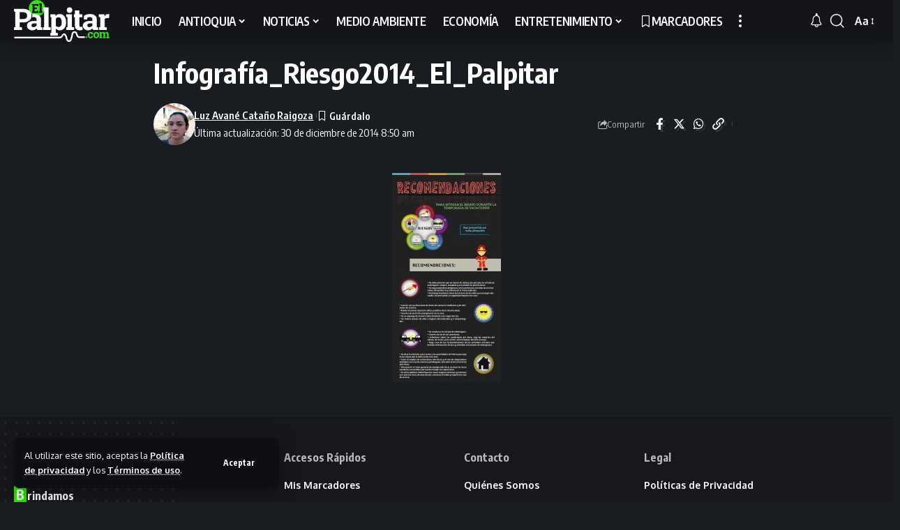

--- FILE ---
content_type: text/html; charset=UTF-8
request_url: https://www.elpalpitar.com/noticias/2014/12/porque-el-riesgo-no-se-va-de-vacaciones-tenga-en-cuenta-las-siguientes-recomendaciones/attachment/infografia_riesgo2014_el_palpitar/
body_size: 18450
content:
<!DOCTYPE html>
<html lang="es">
<head>
    <meta charset="UTF-8" />
    <meta http-equiv="X-UA-Compatible" content="IE=edge" />
	<meta name="viewport" content="width=device-width, initial-scale=1.0" />
    <link rel="profile" href="https://gmpg.org/xfn/11" />
	<meta name='robots' content='index, follow, max-image-preview:large, max-snippet:-1, max-video-preview:-1' />
	<style>img:is([sizes="auto" i], [sizes^="auto," i]) { contain-intrinsic-size: 3000px 1500px }</style>
	
	<!-- This site is optimized with the Yoast SEO plugin v22.7 - https://yoast.com/wordpress/plugins/seo/ -->
	<title>Infografía_Riesgo2014_El_Palpitar | El Palpitar</title>
	<link rel="canonical" href="https://www.elpalpitar.com/noticias/2014/12/porque-el-riesgo-no-se-va-de-vacaciones-tenga-en-cuenta-las-siguientes-recomendaciones/attachment/infografia_riesgo2014_el_palpitar/" />
	<meta property="og:locale" content="es_ES" />
	<meta property="og:type" content="article" />
	<meta property="og:title" content="Infografía_Riesgo2014_El_Palpitar | El Palpitar" />
	<meta property="og:url" content="https://www.elpalpitar.com/noticias/2014/12/porque-el-riesgo-no-se-va-de-vacaciones-tenga-en-cuenta-las-siguientes-recomendaciones/attachment/infografia_riesgo2014_el_palpitar/" />
	<meta property="og:site_name" content="El Palpitar" />
	<meta property="article:publisher" content="https://www.facebook.com/elpalpitar/" />
	<meta property="og:image" content="https://www.elpalpitar.com/noticias/2014/12/porque-el-riesgo-no-se-va-de-vacaciones-tenga-en-cuenta-las-siguientes-recomendaciones/attachment/infografia_riesgo2014_el_palpitar" />
	<meta property="og:image:width" content="600" />
	<meta property="og:image:height" content="1152" />
	<meta property="og:image:type" content="image/jpeg" />
	<script type="application/ld+json" class="yoast-schema-graph">{"@context":"https://schema.org","@graph":[{"@type":"WebPage","@id":"https://www.elpalpitar.com/noticias/2014/12/porque-el-riesgo-no-se-va-de-vacaciones-tenga-en-cuenta-las-siguientes-recomendaciones/attachment/infografia_riesgo2014_el_palpitar/","url":"https://www.elpalpitar.com/noticias/2014/12/porque-el-riesgo-no-se-va-de-vacaciones-tenga-en-cuenta-las-siguientes-recomendaciones/attachment/infografia_riesgo2014_el_palpitar/","name":"Infografía_Riesgo2014_El_Palpitar | El Palpitar","isPartOf":{"@id":"https://www.elpalpitar.com/#website"},"primaryImageOfPage":{"@id":"https://www.elpalpitar.com/noticias/2014/12/porque-el-riesgo-no-se-va-de-vacaciones-tenga-en-cuenta-las-siguientes-recomendaciones/attachment/infografia_riesgo2014_el_palpitar/#primaryimage"},"image":{"@id":"https://www.elpalpitar.com/noticias/2014/12/porque-el-riesgo-no-se-va-de-vacaciones-tenga-en-cuenta-las-siguientes-recomendaciones/attachment/infografia_riesgo2014_el_palpitar/#primaryimage"},"thumbnailUrl":"https://www.elpalpitar.com/wp-content/archivos/2014/12/Infografía_Riesgo2014_El_Palpitar.jpg","datePublished":"2014-12-30T13:50:03+00:00","dateModified":"2014-12-30T13:50:03+00:00","breadcrumb":{"@id":"https://www.elpalpitar.com/noticias/2014/12/porque-el-riesgo-no-se-va-de-vacaciones-tenga-en-cuenta-las-siguientes-recomendaciones/attachment/infografia_riesgo2014_el_palpitar/#breadcrumb"},"inLanguage":"es","potentialAction":[{"@type":"ReadAction","target":["https://www.elpalpitar.com/noticias/2014/12/porque-el-riesgo-no-se-va-de-vacaciones-tenga-en-cuenta-las-siguientes-recomendaciones/attachment/infografia_riesgo2014_el_palpitar/"]}]},{"@type":"ImageObject","inLanguage":"es","@id":"https://www.elpalpitar.com/noticias/2014/12/porque-el-riesgo-no-se-va-de-vacaciones-tenga-en-cuenta-las-siguientes-recomendaciones/attachment/infografia_riesgo2014_el_palpitar/#primaryimage","url":"https://www.elpalpitar.com/wp-content/archivos/2014/12/Infografía_Riesgo2014_El_Palpitar.jpg","contentUrl":"https://www.elpalpitar.com/wp-content/archivos/2014/12/Infografía_Riesgo2014_El_Palpitar.jpg","width":600,"height":1152},{"@type":"BreadcrumbList","@id":"https://www.elpalpitar.com/noticias/2014/12/porque-el-riesgo-no-se-va-de-vacaciones-tenga-en-cuenta-las-siguientes-recomendaciones/attachment/infografia_riesgo2014_el_palpitar/#breadcrumb","itemListElement":[{"@type":"ListItem","position":1,"name":"Portada","item":"https://www.elpalpitar.com/"},{"@type":"ListItem","position":2,"name":"¡Porque el riesgo no se va de vacaciones! Tenga en cuenta las siguientes recomendaciones","item":"https://www.elpalpitar.com/noticias/2014/12/porque-el-riesgo-no-se-va-de-vacaciones-tenga-en-cuenta-las-siguientes-recomendaciones/"},{"@type":"ListItem","position":3,"name":"Infografía_Riesgo2014_El_Palpitar"}]},{"@type":"WebSite","@id":"https://www.elpalpitar.com/#website","url":"https://www.elpalpitar.com/","name":"El Palpitar","description":"Noticias, Medellín, Antioquia, Colombia, Acontecimientos de interés común, Hechos de ámbito internacional.","publisher":{"@id":"https://www.elpalpitar.com/#organization"},"potentialAction":[{"@type":"SearchAction","target":{"@type":"EntryPoint","urlTemplate":"https://www.elpalpitar.com/?s={search_term_string}"},"query-input":"required name=search_term_string"}],"inLanguage":"es"},{"@type":"Organization","@id":"https://www.elpalpitar.com/#organization","name":"El Palpitar","url":"https://www.elpalpitar.com/","logo":{"@type":"ImageObject","inLanguage":"es","@id":"https://www.elpalpitar.com/#/schema/logo/image/","url":"https://www.elpalpitar.com/wp-content/archivos/2024/04/elpalpitar_icon_512x512.png","contentUrl":"https://www.elpalpitar.com/wp-content/archivos/2024/04/elpalpitar_icon_512x512.png","width":511,"height":512,"caption":"El Palpitar"},"image":{"@id":"https://www.elpalpitar.com/#/schema/logo/image/"},"sameAs":["https://www.facebook.com/elpalpitar/","https://x.com/elpalpitar","https://www.instagram.com/elpalpitar/","https://www.youtube.com/c/ElpalpitarCol"]}]}</script>
	<!-- / Yoast SEO plugin. -->


<link rel='dns-prefetch' href='//www.elpalpitar.com' />
<link rel="alternate" type="application/rss+xml" title="El Palpitar &raquo; Feed" href="https://www.elpalpitar.com/feed/" />
<link rel="alternate" type="application/rss+xml" title="El Palpitar &raquo; Feed de los comentarios" href="https://www.elpalpitar.com/comments/feed/" />
<link rel="alternate" type="application/rss+xml" title="El Palpitar &raquo; Comentario Infografía_Riesgo2014_El_Palpitar del feed" href="https://www.elpalpitar.com/noticias/2014/12/porque-el-riesgo-no-se-va-de-vacaciones-tenga-en-cuenta-las-siguientes-recomendaciones/attachment/infografia_riesgo2014_el_palpitar/feed/" />
			<link rel="pingback" href="https://www.elpalpitar.com/xmlrpc.php"/>
				<style>
			.lazyload,
			.lazyloading {
				max-width: 100%;
			}
		</style>
		<script type="application/ld+json">{
    "@context": "https://schema.org",
    "@type": "Organization",
    "legalName": "El Palpitar",
    "url": "https://www.elpalpitar.com/",
    "logo": "https://www.elpalpitar.com/wp-content/archivos/2024/08/Elpalpitar_220x90.png",
    "sameAs": [
        "https://www.facebook.com/elpalpitar",
        "https://twitter.com/elpalpitar",
        "https://www.instagram.com/elpalpitar",
        "https://www.youtube.com/user/elpalpitar"
    ]
}</script>
<script>
window._wpemojiSettings = {"baseUrl":"https:\/\/s.w.org\/images\/core\/emoji\/16.0.1\/72x72\/","ext":".png","svgUrl":"https:\/\/s.w.org\/images\/core\/emoji\/16.0.1\/svg\/","svgExt":".svg","source":{"concatemoji":"https:\/\/www.elpalpitar.com\/wp-includes\/js\/wp-emoji-release.min.js?ver=6.8.3"}};
/*! This file is auto-generated */
!function(s,n){var o,i,e;function c(e){try{var t={supportTests:e,timestamp:(new Date).valueOf()};sessionStorage.setItem(o,JSON.stringify(t))}catch(e){}}function p(e,t,n){e.clearRect(0,0,e.canvas.width,e.canvas.height),e.fillText(t,0,0);var t=new Uint32Array(e.getImageData(0,0,e.canvas.width,e.canvas.height).data),a=(e.clearRect(0,0,e.canvas.width,e.canvas.height),e.fillText(n,0,0),new Uint32Array(e.getImageData(0,0,e.canvas.width,e.canvas.height).data));return t.every(function(e,t){return e===a[t]})}function u(e,t){e.clearRect(0,0,e.canvas.width,e.canvas.height),e.fillText(t,0,0);for(var n=e.getImageData(16,16,1,1),a=0;a<n.data.length;a++)if(0!==n.data[a])return!1;return!0}function f(e,t,n,a){switch(t){case"flag":return n(e,"\ud83c\udff3\ufe0f\u200d\u26a7\ufe0f","\ud83c\udff3\ufe0f\u200b\u26a7\ufe0f")?!1:!n(e,"\ud83c\udde8\ud83c\uddf6","\ud83c\udde8\u200b\ud83c\uddf6")&&!n(e,"\ud83c\udff4\udb40\udc67\udb40\udc62\udb40\udc65\udb40\udc6e\udb40\udc67\udb40\udc7f","\ud83c\udff4\u200b\udb40\udc67\u200b\udb40\udc62\u200b\udb40\udc65\u200b\udb40\udc6e\u200b\udb40\udc67\u200b\udb40\udc7f");case"emoji":return!a(e,"\ud83e\udedf")}return!1}function g(e,t,n,a){var r="undefined"!=typeof WorkerGlobalScope&&self instanceof WorkerGlobalScope?new OffscreenCanvas(300,150):s.createElement("canvas"),o=r.getContext("2d",{willReadFrequently:!0}),i=(o.textBaseline="top",o.font="600 32px Arial",{});return e.forEach(function(e){i[e]=t(o,e,n,a)}),i}function t(e){var t=s.createElement("script");t.src=e,t.defer=!0,s.head.appendChild(t)}"undefined"!=typeof Promise&&(o="wpEmojiSettingsSupports",i=["flag","emoji"],n.supports={everything:!0,everythingExceptFlag:!0},e=new Promise(function(e){s.addEventListener("DOMContentLoaded",e,{once:!0})}),new Promise(function(t){var n=function(){try{var e=JSON.parse(sessionStorage.getItem(o));if("object"==typeof e&&"number"==typeof e.timestamp&&(new Date).valueOf()<e.timestamp+604800&&"object"==typeof e.supportTests)return e.supportTests}catch(e){}return null}();if(!n){if("undefined"!=typeof Worker&&"undefined"!=typeof OffscreenCanvas&&"undefined"!=typeof URL&&URL.createObjectURL&&"undefined"!=typeof Blob)try{var e="postMessage("+g.toString()+"("+[JSON.stringify(i),f.toString(),p.toString(),u.toString()].join(",")+"));",a=new Blob([e],{type:"text/javascript"}),r=new Worker(URL.createObjectURL(a),{name:"wpTestEmojiSupports"});return void(r.onmessage=function(e){c(n=e.data),r.terminate(),t(n)})}catch(e){}c(n=g(i,f,p,u))}t(n)}).then(function(e){for(var t in e)n.supports[t]=e[t],n.supports.everything=n.supports.everything&&n.supports[t],"flag"!==t&&(n.supports.everythingExceptFlag=n.supports.everythingExceptFlag&&n.supports[t]);n.supports.everythingExceptFlag=n.supports.everythingExceptFlag&&!n.supports.flag,n.DOMReady=!1,n.readyCallback=function(){n.DOMReady=!0}}).then(function(){return e}).then(function(){var e;n.supports.everything||(n.readyCallback(),(e=n.source||{}).concatemoji?t(e.concatemoji):e.wpemoji&&e.twemoji&&(t(e.twemoji),t(e.wpemoji)))}))}((window,document),window._wpemojiSettings);
</script>
<style id='wp-emoji-styles-inline-css'>

	img.wp-smiley, img.emoji {
		display: inline !important;
		border: none !important;
		box-shadow: none !important;
		height: 1em !important;
		width: 1em !important;
		margin: 0 0.07em !important;
		vertical-align: -0.1em !important;
		background: none !important;
		padding: 0 !important;
	}
</style>
<link rel='stylesheet' id='wp-block-library-css' href='https://www.elpalpitar.com/wp-includes/css/dist/block-library/style.min.css?ver=6.8.3' media='all' />
<style id='wp-block-library-inline-css'>
.has-text-align-justify{text-align:justify;}
</style>
<style id='classic-theme-styles-inline-css'>
/*! This file is auto-generated */
.wp-block-button__link{color:#fff;background-color:#32373c;border-radius:9999px;box-shadow:none;text-decoration:none;padding:calc(.667em + 2px) calc(1.333em + 2px);font-size:1.125em}.wp-block-file__button{background:#32373c;color:#fff;text-decoration:none}
</style>
<style id='global-styles-inline-css'>
:root{--wp--preset--aspect-ratio--square: 1;--wp--preset--aspect-ratio--4-3: 4/3;--wp--preset--aspect-ratio--3-4: 3/4;--wp--preset--aspect-ratio--3-2: 3/2;--wp--preset--aspect-ratio--2-3: 2/3;--wp--preset--aspect-ratio--16-9: 16/9;--wp--preset--aspect-ratio--9-16: 9/16;--wp--preset--color--black: #000000;--wp--preset--color--cyan-bluish-gray: #abb8c3;--wp--preset--color--white: #ffffff;--wp--preset--color--pale-pink: #f78da7;--wp--preset--color--vivid-red: #cf2e2e;--wp--preset--color--luminous-vivid-orange: #ff6900;--wp--preset--color--luminous-vivid-amber: #fcb900;--wp--preset--color--light-green-cyan: #7bdcb5;--wp--preset--color--vivid-green-cyan: #00d084;--wp--preset--color--pale-cyan-blue: #8ed1fc;--wp--preset--color--vivid-cyan-blue: #0693e3;--wp--preset--color--vivid-purple: #9b51e0;--wp--preset--gradient--vivid-cyan-blue-to-vivid-purple: linear-gradient(135deg,rgba(6,147,227,1) 0%,rgb(155,81,224) 100%);--wp--preset--gradient--light-green-cyan-to-vivid-green-cyan: linear-gradient(135deg,rgb(122,220,180) 0%,rgb(0,208,130) 100%);--wp--preset--gradient--luminous-vivid-amber-to-luminous-vivid-orange: linear-gradient(135deg,rgba(252,185,0,1) 0%,rgba(255,105,0,1) 100%);--wp--preset--gradient--luminous-vivid-orange-to-vivid-red: linear-gradient(135deg,rgba(255,105,0,1) 0%,rgb(207,46,46) 100%);--wp--preset--gradient--very-light-gray-to-cyan-bluish-gray: linear-gradient(135deg,rgb(238,238,238) 0%,rgb(169,184,195) 100%);--wp--preset--gradient--cool-to-warm-spectrum: linear-gradient(135deg,rgb(74,234,220) 0%,rgb(151,120,209) 20%,rgb(207,42,186) 40%,rgb(238,44,130) 60%,rgb(251,105,98) 80%,rgb(254,248,76) 100%);--wp--preset--gradient--blush-light-purple: linear-gradient(135deg,rgb(255,206,236) 0%,rgb(152,150,240) 100%);--wp--preset--gradient--blush-bordeaux: linear-gradient(135deg,rgb(254,205,165) 0%,rgb(254,45,45) 50%,rgb(107,0,62) 100%);--wp--preset--gradient--luminous-dusk: linear-gradient(135deg,rgb(255,203,112) 0%,rgb(199,81,192) 50%,rgb(65,88,208) 100%);--wp--preset--gradient--pale-ocean: linear-gradient(135deg,rgb(255,245,203) 0%,rgb(182,227,212) 50%,rgb(51,167,181) 100%);--wp--preset--gradient--electric-grass: linear-gradient(135deg,rgb(202,248,128) 0%,rgb(113,206,126) 100%);--wp--preset--gradient--midnight: linear-gradient(135deg,rgb(2,3,129) 0%,rgb(40,116,252) 100%);--wp--preset--font-size--small: 13px;--wp--preset--font-size--medium: 20px;--wp--preset--font-size--large: 36px;--wp--preset--font-size--x-large: 42px;--wp--preset--spacing--20: 0.44rem;--wp--preset--spacing--30: 0.67rem;--wp--preset--spacing--40: 1rem;--wp--preset--spacing--50: 1.5rem;--wp--preset--spacing--60: 2.25rem;--wp--preset--spacing--70: 3.38rem;--wp--preset--spacing--80: 5.06rem;--wp--preset--shadow--natural: 6px 6px 9px rgba(0, 0, 0, 0.2);--wp--preset--shadow--deep: 12px 12px 50px rgba(0, 0, 0, 0.4);--wp--preset--shadow--sharp: 6px 6px 0px rgba(0, 0, 0, 0.2);--wp--preset--shadow--outlined: 6px 6px 0px -3px rgba(255, 255, 255, 1), 6px 6px rgba(0, 0, 0, 1);--wp--preset--shadow--crisp: 6px 6px 0px rgba(0, 0, 0, 1);}:where(.is-layout-flex){gap: 0.5em;}:where(.is-layout-grid){gap: 0.5em;}body .is-layout-flex{display: flex;}.is-layout-flex{flex-wrap: wrap;align-items: center;}.is-layout-flex > :is(*, div){margin: 0;}body .is-layout-grid{display: grid;}.is-layout-grid > :is(*, div){margin: 0;}:where(.wp-block-columns.is-layout-flex){gap: 2em;}:where(.wp-block-columns.is-layout-grid){gap: 2em;}:where(.wp-block-post-template.is-layout-flex){gap: 1.25em;}:where(.wp-block-post-template.is-layout-grid){gap: 1.25em;}.has-black-color{color: var(--wp--preset--color--black) !important;}.has-cyan-bluish-gray-color{color: var(--wp--preset--color--cyan-bluish-gray) !important;}.has-white-color{color: var(--wp--preset--color--white) !important;}.has-pale-pink-color{color: var(--wp--preset--color--pale-pink) !important;}.has-vivid-red-color{color: var(--wp--preset--color--vivid-red) !important;}.has-luminous-vivid-orange-color{color: var(--wp--preset--color--luminous-vivid-orange) !important;}.has-luminous-vivid-amber-color{color: var(--wp--preset--color--luminous-vivid-amber) !important;}.has-light-green-cyan-color{color: var(--wp--preset--color--light-green-cyan) !important;}.has-vivid-green-cyan-color{color: var(--wp--preset--color--vivid-green-cyan) !important;}.has-pale-cyan-blue-color{color: var(--wp--preset--color--pale-cyan-blue) !important;}.has-vivid-cyan-blue-color{color: var(--wp--preset--color--vivid-cyan-blue) !important;}.has-vivid-purple-color{color: var(--wp--preset--color--vivid-purple) !important;}.has-black-background-color{background-color: var(--wp--preset--color--black) !important;}.has-cyan-bluish-gray-background-color{background-color: var(--wp--preset--color--cyan-bluish-gray) !important;}.has-white-background-color{background-color: var(--wp--preset--color--white) !important;}.has-pale-pink-background-color{background-color: var(--wp--preset--color--pale-pink) !important;}.has-vivid-red-background-color{background-color: var(--wp--preset--color--vivid-red) !important;}.has-luminous-vivid-orange-background-color{background-color: var(--wp--preset--color--luminous-vivid-orange) !important;}.has-luminous-vivid-amber-background-color{background-color: var(--wp--preset--color--luminous-vivid-amber) !important;}.has-light-green-cyan-background-color{background-color: var(--wp--preset--color--light-green-cyan) !important;}.has-vivid-green-cyan-background-color{background-color: var(--wp--preset--color--vivid-green-cyan) !important;}.has-pale-cyan-blue-background-color{background-color: var(--wp--preset--color--pale-cyan-blue) !important;}.has-vivid-cyan-blue-background-color{background-color: var(--wp--preset--color--vivid-cyan-blue) !important;}.has-vivid-purple-background-color{background-color: var(--wp--preset--color--vivid-purple) !important;}.has-black-border-color{border-color: var(--wp--preset--color--black) !important;}.has-cyan-bluish-gray-border-color{border-color: var(--wp--preset--color--cyan-bluish-gray) !important;}.has-white-border-color{border-color: var(--wp--preset--color--white) !important;}.has-pale-pink-border-color{border-color: var(--wp--preset--color--pale-pink) !important;}.has-vivid-red-border-color{border-color: var(--wp--preset--color--vivid-red) !important;}.has-luminous-vivid-orange-border-color{border-color: var(--wp--preset--color--luminous-vivid-orange) !important;}.has-luminous-vivid-amber-border-color{border-color: var(--wp--preset--color--luminous-vivid-amber) !important;}.has-light-green-cyan-border-color{border-color: var(--wp--preset--color--light-green-cyan) !important;}.has-vivid-green-cyan-border-color{border-color: var(--wp--preset--color--vivid-green-cyan) !important;}.has-pale-cyan-blue-border-color{border-color: var(--wp--preset--color--pale-cyan-blue) !important;}.has-vivid-cyan-blue-border-color{border-color: var(--wp--preset--color--vivid-cyan-blue) !important;}.has-vivid-purple-border-color{border-color: var(--wp--preset--color--vivid-purple) !important;}.has-vivid-cyan-blue-to-vivid-purple-gradient-background{background: var(--wp--preset--gradient--vivid-cyan-blue-to-vivid-purple) !important;}.has-light-green-cyan-to-vivid-green-cyan-gradient-background{background: var(--wp--preset--gradient--light-green-cyan-to-vivid-green-cyan) !important;}.has-luminous-vivid-amber-to-luminous-vivid-orange-gradient-background{background: var(--wp--preset--gradient--luminous-vivid-amber-to-luminous-vivid-orange) !important;}.has-luminous-vivid-orange-to-vivid-red-gradient-background{background: var(--wp--preset--gradient--luminous-vivid-orange-to-vivid-red) !important;}.has-very-light-gray-to-cyan-bluish-gray-gradient-background{background: var(--wp--preset--gradient--very-light-gray-to-cyan-bluish-gray) !important;}.has-cool-to-warm-spectrum-gradient-background{background: var(--wp--preset--gradient--cool-to-warm-spectrum) !important;}.has-blush-light-purple-gradient-background{background: var(--wp--preset--gradient--blush-light-purple) !important;}.has-blush-bordeaux-gradient-background{background: var(--wp--preset--gradient--blush-bordeaux) !important;}.has-luminous-dusk-gradient-background{background: var(--wp--preset--gradient--luminous-dusk) !important;}.has-pale-ocean-gradient-background{background: var(--wp--preset--gradient--pale-ocean) !important;}.has-electric-grass-gradient-background{background: var(--wp--preset--gradient--electric-grass) !important;}.has-midnight-gradient-background{background: var(--wp--preset--gradient--midnight) !important;}.has-small-font-size{font-size: var(--wp--preset--font-size--small) !important;}.has-medium-font-size{font-size: var(--wp--preset--font-size--medium) !important;}.has-large-font-size{font-size: var(--wp--preset--font-size--large) !important;}.has-x-large-font-size{font-size: var(--wp--preset--font-size--x-large) !important;}
:where(.wp-block-post-template.is-layout-flex){gap: 1.25em;}:where(.wp-block-post-template.is-layout-grid){gap: 1.25em;}
:where(.wp-block-columns.is-layout-flex){gap: 2em;}:where(.wp-block-columns.is-layout-grid){gap: 2em;}
:root :where(.wp-block-pullquote){font-size: 1.5em;line-height: 1.6;}
</style>
<link rel='stylesheet' id='contact-form-7-css' href='https://www.elpalpitar.com/wp-content/plugins/contact-form-7/includes/css/styles.css?ver=5.9.8' media='all' />
<link rel='stylesheet' id='foxiz-elements-css' href='https://www.elpalpitar.com/wp-content/plugins/foxiz-core/lib/foxiz-elements/public/style.css?ver=2.0' media='all' />
<link crossorigin="anonymous" rel='stylesheet' id='foxiz-font-css' href='//fonts.googleapis.com/css?family=Oxygen%3A400%2C700%7CEncode+Sans+Condensed%3A400%2C500%2C600%2C700%2C800&#038;display=swap&#038;ver=2.4.2' media='all' />
<link rel='stylesheet' id='foxiz-main-css' href='https://www.elpalpitar.com/wp-content/themes/foxiz/assets/css/main.css?ver=2.4.2' media='all' />
<link rel='stylesheet' id='foxiz-print-css' href='https://www.elpalpitar.com/wp-content/themes/foxiz/assets/css/print.css?ver=2.4.2' media='all' />
<link rel='stylesheet' id='foxiz-style-css' href='https://www.elpalpitar.com/wp-content/themes/foxiz-child/style.css?ver=2.4.2' media='all' />
<style id='foxiz-style-inline-css'>
:root {--g-color :#26e600;--g-color-90 :#26e600e6;--indicator-bg-from :#81d742;--indicator-bg-to :#1e73be;}[data-theme="dark"].is-hd-4 {--nav-bg: #191c20;--nav-bg-from: #191c20;--nav-bg-to: #191c20;}.p-category.category-id-3, .meta-category .category-3 {--cat-highlight : #1a8cb2;--cat-highlight-90 : #1a8cb2e6;}.category-3 .blog-content {--heading-sub-color : #1a8cb2;}.is-cbox-3 {--cbox-bg : #1a8cb2e6;}.p-category.category-id-28, .meta-category .category-28 {--cat-highlight : #ff557a;--cat-highlight-90 : #ff557ae6;}.category-28 .blog-content {--heading-sub-color : #ff557a;}.is-cbox-28 {--cbox-bg : #ff557ae6;}.p-category.category-id-21, .meta-category .category-21 {--cat-highlight : #56ca71;--cat-highlight-90 : #56ca71e6;}.category-21 .blog-content {--heading-sub-color : #56ca71;}.is-cbox-21 {--cbox-bg : #56ca71e6;}:root {--top-site-bg :#0e0f12;--hyperlink-line-color :var(--g-color);--s-content-width : 760px;--max-width-wo-sb : 840px;--s10-feat-ratio :45%;--s11-feat-ratio :45%;--login-popup-w : 350px;}[data-theme="dark"], .light-scheme {--top-site-bg :#0e0f12; }.search-header:before { background-repeat : no-repeat;background-size : cover;background-attachment : scroll;background-position : center center;}[data-theme="dark"] .search-header:before { background-repeat : no-repeat;background-size : cover;background-attachment : scroll;background-position : center center;}.footer-has-bg { background-color : #00000007;}[data-theme="dark"] .footer-has-bg { background-color : #16181c;}.top-site-ad .ad-image { max-width: 1500px; }.yes-hd-transparent .top-site-ad {--top-site-bg :#0e0f12;}.footer-col .widget_nav_menu a > span { font-size:14px; }#amp-mobile-version-switcher { display: none; }
</style>
<link rel='stylesheet' id='jetpack_css-css' href='https://www.elpalpitar.com/wp-content/plugins/jetpack/css/jetpack.css?ver=9.7' media='all' />
<script src="https://www.elpalpitar.com/wp-includes/js/jquery/jquery.min.js?ver=3.7.1" id="jquery-core-js"></script>
<script src="https://www.elpalpitar.com/wp-includes/js/jquery/jquery-migrate.min.js?ver=3.4.1" id="jquery-migrate-js"></script>
<script src="https://www.elpalpitar.com/wp-content/themes/foxiz/assets/js/highlight-share.js?ver=1" id="highlight-share-js"></script>
<link rel="https://api.w.org/" href="https://www.elpalpitar.com/wp-json/" /><link rel="alternate" title="JSON" type="application/json" href="https://www.elpalpitar.com/wp-json/wp/v2/media/4829" /><link rel="EditURI" type="application/rsd+xml" title="RSD" href="https://www.elpalpitar.com/xmlrpc.php?rsd" />
<meta name="generator" content="WordPress 6.8.3" />
<link rel='shortlink' href='https://wp.me/a52bYx-1fT' />
<link rel="alternate" title="oEmbed (JSON)" type="application/json+oembed" href="https://www.elpalpitar.com/wp-json/oembed/1.0/embed?url=https%3A%2F%2Fwww.elpalpitar.com%2Fnoticias%2F2014%2F12%2Fporque-el-riesgo-no-se-va-de-vacaciones-tenga-en-cuenta-las-siguientes-recomendaciones%2Fattachment%2Finfografia_riesgo2014_el_palpitar%2F" />
<link rel="alternate" title="oEmbed (XML)" type="text/xml+oembed" href="https://www.elpalpitar.com/wp-json/oembed/1.0/embed?url=https%3A%2F%2Fwww.elpalpitar.com%2Fnoticias%2F2014%2F12%2Fporque-el-riesgo-no-se-va-de-vacaciones-tenga-en-cuenta-las-siguientes-recomendaciones%2Fattachment%2Finfografia_riesgo2014_el_palpitar%2F&#038;format=xml" />
				<!-- Google Tag Manager -->
				<script>(function (w, d, s, l, i) {
                        w[l] = w[l] || [];
                        w[l].push({
                            'gtm.start':
                                new Date().getTime(), event: 'gtm.js'
                        });
                        var f = d.getElementsByTagName(s)[0],
                            j = d.createElement(s), dl = l != 'dataLayer' ? '&l=' + l : '';
                        j.async = true;
                        j.src =
                            'https://www.googletagmanager.com/gtm.js?id=' + i + dl;
                        f.parentNode.insertBefore(j, f);
                    })(window, document, 'script', 'dataLayer', 'GTM-N4F5ZFJN');</script><!-- End Google Tag Manager -->
			
		<script>
		(function(h,o,t,j,a,r){
			h.hj=h.hj||function(){(h.hj.q=h.hj.q||[]).push(arguments)};
			h._hjSettings={hjid:4961750,hjsv:5};
			a=o.getElementsByTagName('head')[0];
			r=o.createElement('script');r.async=1;
			r.src=t+h._hjSettings.hjid+j+h._hjSettings.hjsv;
			a.appendChild(r);
		})(window,document,'//static.hotjar.com/c/hotjar-','.js?sv=');
		</script>
				<script>
			document.documentElement.className = document.documentElement.className.replace('no-js', 'js');
		</script>
				<style>
			.no-js img.lazyload {
				display: none;
			}

			figure.wp-block-image img.lazyloading {
				min-width: 150px;
			}

			.lazyload,
			.lazyloading {
				--smush-placeholder-width: 100px;
				--smush-placeholder-aspect-ratio: 1/1;
				width: var(--smush-image-width, var(--smush-placeholder-width)) !important;
				aspect-ratio: var(--smush-image-aspect-ratio, var(--smush-placeholder-aspect-ratio)) !important;
			}

						.lazyload, .lazyloading {
				opacity: 0;
			}

			.lazyloaded {
				opacity: 1;
				transition: opacity 400ms;
				transition-delay: 0ms;
			}

					</style>
		<meta name="generator" content="Elementor 3.23.4; features: e_optimized_css_loading, e_font_icon_svg, additional_custom_breakpoints, e_optimized_control_loading, e_lazyload, e_element_cache; settings: css_print_method-external, google_font-enabled, font_display-swap">
<script type="application/ld+json">{
    "@context": "https://schema.org",
    "@type": "WebSite",
    "@id": "https://www.elpalpitar.com/#website",
    "url": "https://www.elpalpitar.com/",
    "name": "El Palpitar",
    "potentialAction": {
        "@type": "SearchAction",
        "target": "https://www.elpalpitar.com/?s={search_term_string}",
        "query-input": "required name=search_term_string"
    }
}</script>
      <meta name="onesignal" content="wordpress-plugin"/>
            <script>

      window.OneSignalDeferred = window.OneSignalDeferred || [];

      OneSignalDeferred.push(function(OneSignal) {
        var oneSignal_options = {};
        window._oneSignalInitOptions = oneSignal_options;

        oneSignal_options['serviceWorkerParam'] = { scope: '/' };
oneSignal_options['serviceWorkerPath'] = 'OneSignalSDKWorker.js.php';

        OneSignal.Notifications.setDefaultUrl("https://www.elpalpitar.com");

        oneSignal_options['wordpress'] = true;
oneSignal_options['appId'] = 'cc9887f0-8129-4dfe-89a4-121bc0006e14';
oneSignal_options['allowLocalhostAsSecureOrigin'] = true;
oneSignal_options['welcomeNotification'] = { };
oneSignal_options['welcomeNotification']['title'] = "El Palpitar";
oneSignal_options['welcomeNotification']['message'] = "Gracias por suscribirte!";
oneSignal_options['welcomeNotification']['url'] = "https://www.elpalpitar.com";
oneSignal_options['path'] = "https://www.elpalpitar.com/wp-content/plugins/onesignal-free-web-push-notifications/sdk_files/";
oneSignal_options['promptOptions'] = { };
oneSignal_options['notifyButton'] = { };
oneSignal_options['notifyButton']['enable'] = true;
oneSignal_options['notifyButton']['position'] = 'bottom-left';
oneSignal_options['notifyButton']['theme'] = 'default';
oneSignal_options['notifyButton']['size'] = 'small';
oneSignal_options['notifyButton']['showCredit'] = true;
oneSignal_options['notifyButton']['text'] = {};
oneSignal_options['notifyButton']['text']['tip.state.unsubscribed'] = 'Suscribirse para recibir notificaciones';
oneSignal_options['notifyButton']['text']['tip.state.subscribed'] = 'Estás suscrito a las notificaciones';
oneSignal_options['notifyButton']['text']['tip.state.blocked'] = 'Has bloqueado las notificacions';
oneSignal_options['notifyButton']['text']['message.action.subscribed'] = 'Gracias por suscribirse!';
oneSignal_options['notifyButton']['text']['message.action.resubscribed'] = 'Estás suscrito a las notificaciones';
oneSignal_options['notifyButton']['text']['message.action.unsubscribed'] = 'No recibirás notificaciones otra vez';
oneSignal_options['notifyButton']['text']['dialog.main.title'] = 'Administrar notificaciones del sitio';
oneSignal_options['notifyButton']['text']['dialog.main.button.subscribe'] = 'SUSCRIBIRSE';
oneSignal_options['notifyButton']['text']['dialog.main.button.unsubscribe'] = 'CANCELAR';
oneSignal_options['notifyButton']['text']['dialog.blocked.title'] = 'Permitir notificaciones';
oneSignal_options['notifyButton']['text']['dialog.blocked.message'] = 'Sigue estas instrucciones para permitir las notificaciones:';
              OneSignal.init(window._oneSignalInitOptions);
              OneSignal.Slidedown.promptPush()      });

      function documentInitOneSignal() {
        var oneSignal_elements = document.getElementsByClassName("OneSignal-prompt");

        var oneSignalLinkClickHandler = function(event) { OneSignal.Notifications.requestPermission(); event.preventDefault(); };        for(var i = 0; i < oneSignal_elements.length; i++)
          oneSignal_elements[i].addEventListener('click', oneSignalLinkClickHandler, false);
      }

      if (document.readyState === 'complete') {
           documentInitOneSignal();
      }
      else {
           window.addEventListener("load", function(event){
               documentInitOneSignal();
          });
      }
    </script>
			<style>
				.e-con.e-parent:nth-of-type(n+4):not(.e-lazyloaded):not(.e-no-lazyload),
				.e-con.e-parent:nth-of-type(n+4):not(.e-lazyloaded):not(.e-no-lazyload) * {
					background-image: none !important;
				}
				@media screen and (max-height: 1024px) {
					.e-con.e-parent:nth-of-type(n+3):not(.e-lazyloaded):not(.e-no-lazyload),
					.e-con.e-parent:nth-of-type(n+3):not(.e-lazyloaded):not(.e-no-lazyload) * {
						background-image: none !important;
					}
				}
				@media screen and (max-height: 640px) {
					.e-con.e-parent:nth-of-type(n+2):not(.e-lazyloaded):not(.e-no-lazyload),
					.e-con.e-parent:nth-of-type(n+2):not(.e-lazyloaded):not(.e-no-lazyload) * {
						background-image: none !important;
					}
				}
			</style>
			<!-- No hay ninguna versión amphtml disponible para esta URL. --><link rel="icon" href="https://www.elpalpitar.com/wp-content/archivos/2024/04/cropped-elpalpitar_icon_512x512-32x32.png" sizes="32x32" />
<link rel="icon" href="https://www.elpalpitar.com/wp-content/archivos/2024/04/cropped-elpalpitar_icon_512x512-192x192.png" sizes="192x192" />
<link rel="apple-touch-icon" href="https://www.elpalpitar.com/wp-content/archivos/2024/04/cropped-elpalpitar_icon_512x512-180x180.png" />
<meta name="msapplication-TileImage" content="https://www.elpalpitar.com/wp-content/archivos/2024/04/cropped-elpalpitar_icon_512x512-270x270.png" />
		<style id="wp-custom-css">
			.grecaptcha-badge {  visibility: hidden !important; }

.page-id-100527 .grecaptcha-badge {  visibility: visible !important; }		</style>
		</head>
<body class="attachment wp-singular attachment-template-default single single-attachment postid-4829 attachmentid-4829 attachment-jpeg wp-embed-responsive wp-theme-foxiz wp-child-theme-foxiz-child personalized-all elementor-default elementor-kit-101023 menu-ani-1 hover-ani-1 btn-ani-1 is-rm-1 lmeta-dot loader-1 is-hd-1 is-standard-8 is-mstick yes-tstick is-backtop none-m-backtop  is-mstick is-smart-sticky" data-theme="dark">
			<!-- Google Tag Manager (noscript) -->
			<noscript>
				<iframe data-src="https://www.googletagmanager.com/ns.html?id=GTM-N4F5ZFJN" height="0" width="0" style="display:none;visibility:hidden" src="[data-uri]" class="lazyload" data-load-mode="1"></iframe>
			</noscript><!-- End Google Tag Manager (noscript) -->
			<div class="site-outer">
			<div id="site-header" class="header-wrap rb-section header-set-1 header-1 header-wrapper style-shadow has-quick-menu">
			<aside id="rb-privacy" class="privacy-bar privacy-left"><div class="privacy-inner"><div class="privacy-content">Al utilizar este sitio, aceptas la <a href="https://www.elpalpitar.com/politicas-de-privacidad/">Política de privacidad</a> y los <a href="https://www.elpalpitar.com/terminos-y-condiciones/">Términos de uso</a>.</div><div class="privacy-dismiss"><a id="privacy-trigger" href="#" class="privacy-dismiss-btn is-btn"><span>Aceptar</span></a></div></div></aside>		<div class="reading-indicator"><span id="reading-progress"></span></div>
					<div id="navbar-outer" class="navbar-outer">
				<div id="sticky-holder" class="sticky-holder">
					<div class="navbar-wrap">
						<div class="rb-container edge-padding">
							<div class="navbar-inner">
								<div class="navbar-left">
											<div class="logo-wrap is-image-logo site-branding">
			<a href="https://www.elpalpitar.com/" class="logo" title="El Palpitar">
				<img class="logo-default lazyload" data-mode="default" height="90" width="206" data-src="https://www.elpalpitar.com/wp-content/archivos/2024/08/Elpalpitar_220x90.png" alt="El Palpitar" decoding="async" src="[data-uri]" style="--smush-placeholder-width: 206px; --smush-placeholder-aspect-ratio: 206/90;"><img fetchpriority="high" class="logo-dark" data-mode="dark" height="361" width="824" src="https://www.elpalpitar.com/wp-content/archivos/2024/08/LOGO-EL-PALPITAR-2-for-dark-theme.png" alt="El Palpitar" decoding="async" loading="eager">			</a>
		</div>
				<nav id="site-navigation" class="main-menu-wrap" aria-label="main menu"><ul id="menu-header-menu-1" class="main-menu rb-menu large-menu" itemscope itemtype="https://www.schema.org/SiteNavigationElement"><li class="menu-item menu-item-type-custom menu-item-object-custom menu-item-home menu-item-101026"><a href="https://www.elpalpitar.com"><span>INICIO</span></a></li>
<li class="menu-item menu-item-type-taxonomy menu-item-object-category menu-item-has-children menu-item-101027"><a href="https://www.elpalpitar.com/./antioquia/"><span>ANTIOQUIA</span></a>
<ul class="sub-menu">
	<li id="menu-item-101038" class="menu-item menu-item-type-taxonomy menu-item-object-category menu-item-101038"><a href="https://www.elpalpitar.com/./medellin-2/"><span>MEDELLÍN</span></a></li>
	<li id="menu-item-101067" class="menu-item menu-item-type-taxonomy menu-item-object-category menu-item-101067"><a href="https://www.elpalpitar.com/./obras/"><span>OBRAS</span></a></li>
	<li id="menu-item-101068" class="menu-item menu-item-type-taxonomy menu-item-object-category menu-item-101068"><a href="https://www.elpalpitar.com/./movilidad/"><span>MOVILIDAD</span></a></li>
	<li id="menu-item-101069" class="menu-item menu-item-type-taxonomy menu-item-object-category menu-item-101069"><a href="https://www.elpalpitar.com/./educacion/"><span>EDUCACIÓN</span></a></li>
	<li id="menu-item-101070" class="menu-item menu-item-type-taxonomy menu-item-object-category menu-item-101070"><a href="https://www.elpalpitar.com/./poblacion/"><span>POBLACIÓN</span></a></li>
</ul>
</li>
<li class="menu-item menu-item-type-taxonomy menu-item-object-category menu-item-has-children menu-item-101071"><a href="https://www.elpalpitar.com/./noticias/"><span>NOTICIAS</span></a>
<ul class="sub-menu">
	<li id="menu-item-101072" class="menu-item menu-item-type-taxonomy menu-item-object-category menu-item-101072"><a href="https://www.elpalpitar.com/./nacion/"><span>NACIÓN</span></a></li>
	<li id="menu-item-101073" class="menu-item menu-item-type-taxonomy menu-item-object-category menu-item-101073"><a href="https://www.elpalpitar.com/./justicia/"><span>JUSTICIA</span></a></li>
	<li id="menu-item-101075" class="menu-item menu-item-type-taxonomy menu-item-object-category menu-item-101075"><a href="https://www.elpalpitar.com/./paz/"><span>PAZ</span></a></li>
	<li id="menu-item-101074" class="menu-item menu-item-type-taxonomy menu-item-object-category menu-item-101074"><a href="https://www.elpalpitar.com/./politica/"><span>POLÍTICA</span></a></li>
	<li id="menu-item-101076" class="menu-item menu-item-type-taxonomy menu-item-object-category menu-item-101076"><a href="https://www.elpalpitar.com/./salud/"><span>SALUD</span></a></li>
	<li id="menu-item-101077" class="menu-item menu-item-type-taxonomy menu-item-object-category menu-item-101077"><a href="https://www.elpalpitar.com/./derechos-humanos/"><span>DERECHOS HUMANOS</span></a></li>
	<li id="menu-item-101078" class="menu-item menu-item-type-taxonomy menu-item-object-category menu-item-101078"><a href="https://www.elpalpitar.com/./cultura/"><span>CULTURA</span></a></li>
	<li id="menu-item-101079" class="menu-item menu-item-type-taxonomy menu-item-object-category menu-item-has-children menu-item-101079"><a href="https://www.elpalpitar.com/./tecnologia/"><span>TECNOLOGÍA</span></a>
	<ul class="sub-menu">
		<li id="menu-item-101080" class="menu-item menu-item-type-taxonomy menu-item-object-category menu-item-101080"><a href="https://www.elpalpitar.com/./ciencia/"><span>CIENCIA</span></a></li>
	</ul>
</li>
	<li id="menu-item-101081" class="menu-item menu-item-type-taxonomy menu-item-object-category menu-item-101081"><a href="https://www.elpalpitar.com/./deportes/"><span>DEPORTES</span></a></li>
	<li id="menu-item-101082" class="menu-item menu-item-type-taxonomy menu-item-object-category menu-item-101082"><a href="https://www.elpalpitar.com/./mundo/"><span>MUNDO</span></a></li>
</ul>
</li>
<li class="menu-item menu-item-type-taxonomy menu-item-object-category menu-item-101083"><a href="https://www.elpalpitar.com/./medio-ambiente/"><span>MEDIO AMBIENTE</span></a></li>
<li class="menu-item menu-item-type-taxonomy menu-item-object-category menu-item-101084"><a href="https://www.elpalpitar.com/./economia/"><span>ECONOMÍA</span></a></li>
<li class="menu-item menu-item-type-taxonomy menu-item-object-category menu-item-has-children menu-item-101085"><a href="https://www.elpalpitar.com/./noticias/entretenimiento/"><span>ENTRETENIMIENTO</span></a>
<ul class="sub-menu">
	<li id="menu-item-101086" class="menu-item menu-item-type-taxonomy menu-item-object-category menu-item-101086"><a href="https://www.elpalpitar.com/./noticias/entretenimiento/lo-mas-visto-en-la-red/"><span>LO MAS VISTO EN LA RED</span></a></li>
	<li id="menu-item-101087" class="menu-item menu-item-type-taxonomy menu-item-object-category menu-item-101087"><a href="https://www.elpalpitar.com/./noticias/entretenimiento/moda/"><span>MODA</span></a></li>
</ul>
</li>
<li class="menu-item menu-item-type-post_type menu-item-object-page menu-item-101177"><a href="https://www.elpalpitar.com/my-bookmarks/"><span><i class="menu-item-icon rbi rbi-bookmark" aria-hidden="true"></i>MARCADORES</span></a></li>
</ul></nav>
				<div class="more-section-outer menu-has-child-flex menu-has-child-mega-columns layout-col-3">
			<a class="more-trigger icon-holder" href="#" data-title="Más" aria-label="more">
				<span class="dots-icon"><span></span><span></span><span></span></span> </a>
			<div id="rb-more" class="more-section flex-dropdown">
				<div class="more-section-inner">
					<div class="more-content">
								<div class="header-search-form is-form-layout">
							<span class="h5">Buscar</span>
			<form method="get" action="https://www.elpalpitar.com/" class="rb-search-form"  data-search="post" data-limit="0" data-follow="0" data-tax="category" data-dsource="0"  data-ptype=""><div class="search-form-inner"><span class="search-icon"><i class="rbi rbi-search" aria-hidden="true"></i></span><span class="search-text"><input type="text" class="field" placeholder="Buscar titulares, noticias..." value="" name="s"/></span><span class="rb-search-submit"><input type="submit" value="Buscar"/><i class="rbi rbi-cright" aria-hidden="true"></i></span></div></form>		</div>
							</div>
											<div class="collapse-footer">
															<div class="collapse-copyright">© 2024 El Palpitar. Todos los derechos reservados.</div>
													</div>
									</div>
			</div>
		</div>
				<div id="s-title-sticky" class="s-title-sticky">
			<div class="s-title-sticky-left">
				<span class="sticky-title-label">Leyendo:</span>
				<span class="h4 sticky-title">Infografía_Riesgo2014_El_Palpitar</span>
			</div>
					<div class="sticky-share-list">
			<div class="t-shared-header meta-text">
				<i class="rbi rbi-share" aria-hidden="true"></i>					<span class="share-label">Compartir</span>			</div>
			<div class="sticky-share-list-items effect-fadeout is-color">			<a class="share-action share-trigger icon-facebook" aria-label="Share on Facebook" href="https://www.facebook.com/sharer.php?u=https%3A%2F%2Fwp.me%2Fa52bYx-1fT" data-title="Facebook" data-gravity=n  rel="nofollow"><i class="rbi rbi-facebook" aria-hidden="true"></i></a>
				<a class="share-action share-trigger icon-twitter" aria-label="Share on Twitter" href="https://twitter.com/intent/tweet?text=Infograf%C3%ADa_Riesgo2014_El_Palpitar&amp;url=https%3A%2F%2Fwp.me%2Fa52bYx-1fT&amp;via=elpalpitar" data-title="Twitter" data-gravity=n  rel="nofollow">
			<i class="rbi rbi-twitter" aria-hidden="true"></i></a>			<a class="share-action icon-copy copy-trigger" aria-label="Copy Link" href="#" data-copied="Copiado!" data-link="https://wp.me/a52bYx-1fT" rel="nofollow" data-copy="Copiar Enlace" data-gravity=n ><i class="rbi rbi-link-o" aria-hidden="true"></i></a>
					<a class="share-action native-share-trigger more-icon" aria-label="More" href="#" data-link="https://wp.me/a52bYx-1fT" data-ptitle="Infografía_Riesgo2014_El_Palpitar" data-title="Más"  data-gravity=n  rel="nofollow"><i class="rbi rbi-more" aria-hidden="true"></i></a>
		</div>
		</div>
				</div>
									</div>
								<div class="navbar-right">
											<div class="wnav-holder header-dropdown-outer">
			<a href="#" class="dropdown-trigger notification-icon notification-trigger" aria-label="notification">
                <span class="notification-icon-inner" data-title="Notificación">
                    <span class="notification-icon-holder">
                    	                    <i class="rbi rbi-notification wnav-icon" aria-hidden="true"></i>
                                        <span class="notification-info"></span>
                    </span>
                </span> </a>
			<div class="header-dropdown notification-dropdown">
				<div class="notification-popup">
					<div class="notification-header">
						<span class="h4">Notificación</span>
													<a class="notification-url meta-text" href="https://foxiz.themeruby.com/default/my-bookmarks/">Mostrar Más								<i class="rbi rbi-cright" aria-hidden="true"></i></a>
											</div>
					<div class="notification-content">
						<div class="scroll-holder">
							<div class="rb-notification ecat-l-dot is-feat-right" data-interval="12"></div>
						</div>
					</div>
				</div>
			</div>
		</div>
			<div class="wnav-holder w-header-search header-dropdown-outer">
			<a href="#" data-title="Buscar" class="icon-holder header-element search-btn more-trigger" aria-label="search">
				<i class="rbi rbi-search wnav-icon" aria-hidden="true"></i>							</a>
					</div>
				<div class="wnav-holder font-resizer">
			<a href="#" class="font-resizer-trigger" data-title="Cambiar tamaño de fuente"><span class="screen-reader-text">Cambiar tamaño de fuente</span><strong>Aa</strong></a>
		</div>
										</div>
							</div>
						</div>
					</div>
							<div id="header-mobile" class="header-mobile">
			<div class="header-mobile-wrap">
						<div class="mbnav edge-padding">
			<div class="navbar-left">
						<div class="mobile-toggle-wrap">
							<a href="#" class="mobile-menu-trigger" aria-label="mobile trigger">		<span class="burger-icon"><span></span><span></span><span></span></span>
	</a>
					</div>
			<div class="mobile-logo-wrap is-image-logo site-branding">
			<a href="https://www.elpalpitar.com/" title="El Palpitar">
				<img class="logo-default lazyload" data-mode="default" height="90" width="206" data-src="https://www.elpalpitar.com/wp-content/archivos/2024/08/Elpalpitar_220x90.png" alt="El Palpitar" decoding="async" src="[data-uri]" style="--smush-placeholder-width: 206px; --smush-placeholder-aspect-ratio: 206/90;"><img fetchpriority="high" class="logo-dark" data-mode="dark" height="361" width="824" src="https://www.elpalpitar.com/wp-content/archivos/2024/08/LOGO-EL-PALPITAR-2-for-dark-theme.png" alt="El Palpitar" decoding="async" loading="eager">			</a>
		</div>
					</div>
			<div class="navbar-right">
						<a href="#" class="mobile-menu-trigger mobile-search-icon" aria-label="search"><i class="rbi rbi-search wnav-icon" aria-hidden="true"></i></a>
			<div class="wnav-holder font-resizer">
			<a href="#" class="font-resizer-trigger" data-title="Cambiar tamaño de fuente"><span class="screen-reader-text">Cambiar tamaño de fuente</span><strong>Aa</strong></a>
		</div>
					</div>
		</div>
	<div class="mobile-qview"><ul id="menu-header-menu-2" class="mobile-qview-inner"><li class="menu-item menu-item-type-custom menu-item-object-custom menu-item-home menu-item-101026"><a href="https://www.elpalpitar.com"><span>INICIO</span></a></li>
<li class="menu-item menu-item-type-taxonomy menu-item-object-category menu-item-101027"><a href="https://www.elpalpitar.com/./antioquia/"><span>ANTIOQUIA</span></a></li>
<li class="menu-item menu-item-type-taxonomy menu-item-object-category menu-item-101071"><a href="https://www.elpalpitar.com/./noticias/"><span>NOTICIAS</span></a></li>
<li class="menu-item menu-item-type-taxonomy menu-item-object-category menu-item-101083"><a href="https://www.elpalpitar.com/./medio-ambiente/"><span>MEDIO AMBIENTE</span></a></li>
<li class="menu-item menu-item-type-taxonomy menu-item-object-category menu-item-101084"><a href="https://www.elpalpitar.com/./economia/"><span>ECONOMÍA</span></a></li>
<li class="menu-item menu-item-type-taxonomy menu-item-object-category menu-item-101085"><a href="https://www.elpalpitar.com/./noticias/entretenimiento/"><span>ENTRETENIMIENTO</span></a></li>
<li class="menu-item menu-item-type-post_type menu-item-object-page menu-item-101177"><a href="https://www.elpalpitar.com/my-bookmarks/"><span><i class="menu-item-icon rbi rbi-bookmark" aria-hidden="true"></i>MARCADORES</span></a></li>
</ul></div>			</div>
					<div class="mobile-collapse">
			<div class="collapse-holder">
				<div class="collapse-inner">
											<div class="mobile-search-form edge-padding">		<div class="header-search-form is-form-layout">
							<span class="h5">Buscar</span>
			<form method="get" action="https://www.elpalpitar.com/" class="rb-search-form"  data-search="post" data-limit="0" data-follow="0" data-tax="category" data-dsource="0"  data-ptype=""><div class="search-form-inner"><span class="search-icon"><i class="rbi rbi-search" aria-hidden="true"></i></span><span class="search-text"><input type="text" class="field" placeholder="Buscar titulares, noticias..." value="" name="s"/></span><span class="rb-search-submit"><input type="submit" value="Buscar"/><i class="rbi rbi-cright" aria-hidden="true"></i></span></div></form>		</div>
		</div>
										<nav class="mobile-menu-wrap edge-padding">
						<ul id="mobile-menu" class="mobile-menu"><li class="menu-item menu-item-type-custom menu-item-object-custom menu-item-home menu-item-101026"><a href="https://www.elpalpitar.com"><span>INICIO</span></a></li>
<li class="menu-item menu-item-type-taxonomy menu-item-object-category menu-item-has-children menu-item-101027"><a href="https://www.elpalpitar.com/./antioquia/"><span>ANTIOQUIA</span></a>
<ul class="sub-menu">
	<li class="menu-item menu-item-type-taxonomy menu-item-object-category menu-item-101038"><a href="https://www.elpalpitar.com/./medellin-2/"><span>MEDELLÍN</span></a></li>
	<li class="menu-item menu-item-type-taxonomy menu-item-object-category menu-item-101067"><a href="https://www.elpalpitar.com/./obras/"><span>OBRAS</span></a></li>
	<li class="menu-item menu-item-type-taxonomy menu-item-object-category menu-item-101068"><a href="https://www.elpalpitar.com/./movilidad/"><span>MOVILIDAD</span></a></li>
	<li class="menu-item menu-item-type-taxonomy menu-item-object-category menu-item-101069"><a href="https://www.elpalpitar.com/./educacion/"><span>EDUCACIÓN</span></a></li>
	<li class="menu-item menu-item-type-taxonomy menu-item-object-category menu-item-101070"><a href="https://www.elpalpitar.com/./poblacion/"><span>POBLACIÓN</span></a></li>
</ul>
</li>
<li class="menu-item menu-item-type-taxonomy menu-item-object-category menu-item-has-children menu-item-101071"><a href="https://www.elpalpitar.com/./noticias/"><span>NOTICIAS</span></a>
<ul class="sub-menu">
	<li class="menu-item menu-item-type-taxonomy menu-item-object-category menu-item-101072"><a href="https://www.elpalpitar.com/./nacion/"><span>NACIÓN</span></a></li>
	<li class="menu-item menu-item-type-taxonomy menu-item-object-category menu-item-101073"><a href="https://www.elpalpitar.com/./justicia/"><span>JUSTICIA</span></a></li>
	<li class="menu-item menu-item-type-taxonomy menu-item-object-category menu-item-101075"><a href="https://www.elpalpitar.com/./paz/"><span>PAZ</span></a></li>
	<li class="menu-item menu-item-type-taxonomy menu-item-object-category menu-item-101074"><a href="https://www.elpalpitar.com/./politica/"><span>POLÍTICA</span></a></li>
	<li class="menu-item menu-item-type-taxonomy menu-item-object-category menu-item-101076"><a href="https://www.elpalpitar.com/./salud/"><span>SALUD</span></a></li>
	<li class="menu-item menu-item-type-taxonomy menu-item-object-category menu-item-101077"><a href="https://www.elpalpitar.com/./derechos-humanos/"><span>DERECHOS HUMANOS</span></a></li>
	<li class="menu-item menu-item-type-taxonomy menu-item-object-category menu-item-101078"><a href="https://www.elpalpitar.com/./cultura/"><span>CULTURA</span></a></li>
	<li class="menu-item menu-item-type-taxonomy menu-item-object-category menu-item-101079"><a href="https://www.elpalpitar.com/./tecnologia/"><span>TECNOLOGÍA</span></a></li>
	<li class="menu-item menu-item-type-taxonomy menu-item-object-category menu-item-101081"><a href="https://www.elpalpitar.com/./deportes/"><span>DEPORTES</span></a></li>
	<li class="menu-item menu-item-type-taxonomy menu-item-object-category menu-item-101082"><a href="https://www.elpalpitar.com/./mundo/"><span>MUNDO</span></a></li>
</ul>
</li>
<li class="menu-item menu-item-type-taxonomy menu-item-object-category menu-item-101083"><a href="https://www.elpalpitar.com/./medio-ambiente/"><span>MEDIO AMBIENTE</span></a></li>
<li class="menu-item menu-item-type-taxonomy menu-item-object-category menu-item-101084"><a href="https://www.elpalpitar.com/./economia/"><span>ECONOMÍA</span></a></li>
<li class="menu-item menu-item-type-taxonomy menu-item-object-category menu-item-has-children menu-item-101085"><a href="https://www.elpalpitar.com/./noticias/entretenimiento/"><span>ENTRETENIMIENTO</span></a>
<ul class="sub-menu">
	<li class="menu-item menu-item-type-taxonomy menu-item-object-category menu-item-101086"><a href="https://www.elpalpitar.com/./noticias/entretenimiento/lo-mas-visto-en-la-red/"><span>LO MAS VISTO EN LA RED</span></a></li>
	<li class="menu-item menu-item-type-taxonomy menu-item-object-category menu-item-101087"><a href="https://www.elpalpitar.com/./noticias/entretenimiento/moda/"><span>MODA</span></a></li>
</ul>
</li>
<li class="menu-item menu-item-type-post_type menu-item-object-page menu-item-101177"><a href="https://www.elpalpitar.com/my-bookmarks/"><span><i class="menu-item-icon rbi rbi-bookmark" aria-hidden="true"></i>MARCADORES</span></a></li>
</ul>					</nav>
										<div class="collapse-sections">
													<div class="mobile-socials">
								<span class="mobile-social-title h6">Síguenos</span>
								<a class="social-link-facebook" aria-label="Facebook" data-title="Facebook" href="https://www.facebook.com/elpalpitar" target="_blank" rel="noopener nofollow"><i class="rbi rbi-facebook" aria-hidden="true"></i></a><a class="social-link-twitter" aria-label="Twitter" data-title="Twitter" href="https://twitter.com/elpalpitar" target="_blank" rel="noopener nofollow"><i class="rbi rbi-twitter" aria-hidden="true"></i></a><a class="social-link-youtube" aria-label="YouTube" data-title="YouTube" href="https://www.youtube.com/user/elpalpitar" target="_blank" rel="noopener nofollow"><i class="rbi rbi-youtube" aria-hidden="true"></i></a><a class="social-link-instagram" aria-label="Instagram" data-title="Instagram" href="https://www.instagram.com/elpalpitar" target="_blank" rel="noopener nofollow"><i class="rbi rbi-instagram" aria-hidden="true"></i></a>							</div>
											</div>
											<div class="collapse-footer">
															<div class="collapse-copyright">© 2024 El Palpitar. Todos los derechos reservados.</div>
													</div>
									</div>
			</div>
		</div>
			</div>
					</div>
			</div>
					</div>
		    <div class="site-wrap">		<div class="single-standard-1 without-sidebar">
			<div class="rb-s-container edge-padding">
				<article id="post-4829" class="post-4829 attachment type-attachment status-inherit">				<div class="grid-container">
					<div class="block-inner">
						<div class="s-ct">
							<header class="single-header">
										<h1 class="s-title">Infografía_Riesgo2014_El_Palpitar</h1>
				<div class="single-meta meta-s-default yes-0">
							<div class="smeta-in">
							<a class="meta-el meta-avatar" href="https://www.elpalpitar.com/author/luzcatao/"><img alt='Luz Avané Cataño Raigoza' data-src='https://www.elpalpitar.com/wp-content/archivos/2016/05/cropped-Luz_Avane_Catano_periodista-120x120.jpg' data-srcset='https://www.elpalpitar.com/wp-content/archivos/2016/05/cropped-Luz_Avane_Catano_periodista-240x240.jpg 2x' class='avatar avatar-120 photo lazyload' height='120' width='120' decoding='async' src='[data-uri]' style='--smush-placeholder-width: 120px; --smush-placeholder-aspect-ratio: 120/120;' /></a>
							<div class="smeta-sec">
													<div class="smeta-bottom meta-text">
								<time class="updated-date" datetime="2014-12-30T08:50:03-05:00">Última actualización: 30 de diciembre de 2014 8:50 am</time>
							</div>
												<div class="p-meta">
							<div class="meta-inner is-meta"><span class="meta-el meta-author">
				<a href="https://www.elpalpitar.com/author/luzcatao/">Luz Avané Cataño Raigoza</a>
				</span>
				<span class="meta-el meta-bookmark"><span class="rb-bookmark bookmark-trigger" data-pid="4829"></span></span>
	</div>
						</div>
					</div>
				</div>
						<div class="smeta-extra">		<div class="t-shared-sec tooltips-n has-read-meta is-color">
			<div class="t-shared-header is-meta">
				<i class="rbi rbi-share" aria-hidden="true"></i><span class="share-label">Compartir</span>
			</div>
			<div class="effect-fadeout">			<a class="share-action share-trigger icon-facebook" aria-label="Share on Facebook" href="https://www.facebook.com/sharer.php?u=https%3A%2F%2Fwp.me%2Fa52bYx-1fT" data-title="Facebook" rel="nofollow"><i class="rbi rbi-facebook" aria-hidden="true"></i></a>
				<a class="share-action share-trigger icon-twitter" aria-label="Share on Twitter" href="https://twitter.com/intent/tweet?text=Infograf%C3%ADa_Riesgo2014_El_Palpitar&amp;url=https%3A%2F%2Fwp.me%2Fa52bYx-1fT&amp;via=elpalpitar" data-title="Twitter" rel="nofollow">
			<i class="rbi rbi-twitter" aria-hidden="true"></i></a>			<a class="share-action icon-whatsapp is-web" aria-label="Share on Whatsapp" href="https://web.whatsapp.com/send?text=Infograf%C3%ADa_Riesgo2014_El_Palpitar &#9758; https%3A%2F%2Fwp.me%2Fa52bYx-1fT" target="_blank" data-title="WhatsApp" rel="nofollow"><i class="rbi rbi-whatsapp" aria-hidden="true"></i></a>
			<a class="share-action icon-whatsapp is-mobile" aria-label="Share on Whatsapp" href="whatsapp://send?text=Infograf%C3%ADa_Riesgo2014_El_Palpitar &#9758; https%3A%2F%2Fwp.me%2Fa52bYx-1fT" target="_blank" data-title="WhatsApp" rel="nofollow"><i class="rbi rbi-whatsapp" aria-hidden="true"></i></a>
					<a class="share-action icon-copy copy-trigger" aria-label="Copy Link" href="#" data-copied="Copiado!" data-link="https://wp.me/a52bYx-1fT" rel="nofollow" data-copy="Copiar Enlace"><i class="rbi rbi-link-o" aria-hidden="true"></i></a>
					<a class="share-action native-share-trigger more-icon" aria-label="More" href="#" data-link="https://wp.me/a52bYx-1fT" data-ptitle="Infografía_Riesgo2014_El_Palpitar" data-title="Más"  rel="nofollow"><i class="rbi rbi-more" aria-hidden="true"></i></a>
		</div>
		</div>
							<div class="single-right-meta single-time-read is-meta">
											</div>
							</div>
		</div>
									</header>
									<div class="s-ct-inner">
			<div class="e-ct-outer">
				<div class="entry-content rbct">
					<p class="attachment"><a href='https://www.elpalpitar.com/wp-content/archivos/2014/12/Infografía_Riesgo2014_El_Palpitar.jpg'><img decoding="async" width="156" height="300" data-src="https://www.elpalpitar.com/wp-content/archivos/2014/12/Infografía_Riesgo2014_El_Palpitar-156x300.jpg" class="attachment-medium size-medium lazyload" alt="" src="[data-uri]" style="--smush-placeholder-width: 156px; --smush-placeholder-aspect-ratio: 156/300;" /></a></p>
<div class="clearfix"></div>				</div>
			</div>
		</div>
							</div>
					</div>
				</div>
				</article>			</div>
		</div>
		</div>
		<footer class="footer-wrap rb-section left-dot">
			<div class="footer-inner footer-has-bg">		<div class="footer-columns rb-columns is-gap-25 rb-container edge-padding footer-4c">
			<div class="block-inner">
				<div class="footer-col"><div id="text-2" class="widget w-sidebar rb-section clearfix widget_text">			<div class="textwidget"><div class="footer-col">
<div id="text-2" class="widget w-sidebar rb-section clearfix widget_text">
<div class="textwidget">
<div class="h1">//</div>
<h4 class="footer-quote">Brindamos noticias locales y nacionales de Medellín, Antioquia y Colombia.</h4>
</div>
</div>
</div>
</div>
		</div></div><div class="footer-col"><div id="nav_menu-8" class="widget w-sidebar rb-section clearfix widget_nav_menu"><div class="block-h widget-heading heading-layout-10"><div class="heading-inner"><h4 class="heading-title"><span>Accesos Rápidos</span></h4></div></div><div class="menu-footer-links-container"><ul id="menu-footer-links-1" class="menu"><li class="menu-item menu-item-type-post_type menu-item-object-page menu-item-101173"><a href="https://www.elpalpitar.com/my-bookmarks/"><span>Mis Marcadores</span></a></li>
<li class="menu-item menu-item-type-post_type menu-item-object-page menu-item-101172"><a href="https://www.elpalpitar.com/customize-interests/"><span>Personalizar mis Intereses</span></a></li>
</ul></div></div></div><div class="footer-col"><div id="nav_menu-9" class="widget w-sidebar rb-section clearfix widget_nav_menu"><div class="block-h widget-heading heading-layout-10"><div class="heading-inner"><h4 class="heading-title"><span>Contacto</span></h4></div></div><div class="menu-contacto-container"><ul id="menu-contacto-1" class="menu"><li class="menu-item menu-item-type-post_type menu-item-object-page menu-item-100516"><a href="https://www.elpalpitar.com/quienes-somos/"><span>Quiénes Somos</span></a></li>
<li class="menu-item menu-item-type-post_type menu-item-object-page menu-item-100530"><a href="https://www.elpalpitar.com/contacto/"><span>Contáctenos</span></a></li>
</ul></div></div></div><div class="footer-col"><div id="nav_menu-10" class="widget w-sidebar rb-section clearfix widget_nav_menu"><div class="block-h widget-heading heading-layout-10"><div class="heading-inner"><h4 class="heading-title"><span>Legal</span></h4></div></div><div class="menu-legal-container"><ul id="menu-legal-1" class="menu"><li class="menu-item menu-item-type-post_type menu-item-object-page menu-item-100518"><a href="https://www.elpalpitar.com/politicas-de-privacidad/"><span>Políticas de Privacidad</span></a></li>
<li class="menu-item menu-item-type-post_type menu-item-object-page menu-item-100517"><a href="https://www.elpalpitar.com/politica-de-cookies/"><span>Política de Cookies</span></a></li>
<li class="menu-item menu-item-type-post_type menu-item-object-page menu-item-100519"><a href="https://www.elpalpitar.com/terminos-y-condiciones/"><span>Términos y Condiciones</span></a></li>
</ul></div></div></div>			</div>
		</div>
			<div class="footer-copyright">
			<div class="rb-container edge-padding">
							<div class="bottom-footer-section">
									<a class="footer-logo" href="https://www.elpalpitar.com/" title="El Palpitar">
						<img class="logo-default lazyload" data-mode="default" height="192" width="192" data-src="https://www.elpalpitar.com/wp-content/archivos/2024/08/elpalpitar_logo_192.png" alt="El Palpitar" decoding="async" src="[data-uri]" style="--smush-placeholder-width: 192px; --smush-placeholder-aspect-ratio: 192/192;"><img class="logo-dark lazyload" data-mode="dark" height="192" width="192" data-src="https://www.elpalpitar.com/wp-content/archivos/2024/08/elpalpitar_logo_192.png" alt="El Palpitar" decoding="async" src="[data-uri]" style="--smush-placeholder-width: 192px; --smush-placeholder-aspect-ratio: 192/192;">					</a>
									<div class="footer-social-list">
						<span class="footer-social-list-title h6">Síguenos</span>
						<a class="social-link-facebook" aria-label="Facebook" data-title="Facebook" href="https://www.facebook.com/elpalpitar" target="_blank" rel="noopener nofollow"><i class="rbi rbi-facebook" aria-hidden="true"></i></a><a class="social-link-twitter" aria-label="Twitter" data-title="Twitter" href="https://twitter.com/elpalpitar" target="_blank" rel="noopener nofollow"><i class="rbi rbi-twitter" aria-hidden="true"></i></a><a class="social-link-youtube" aria-label="YouTube" data-title="YouTube" href="https://www.youtube.com/user/elpalpitar" target="_blank" rel="noopener nofollow"><i class="rbi rbi-youtube" aria-hidden="true"></i></a><a class="social-link-instagram" aria-label="Instagram" data-title="Instagram" href="https://www.instagram.com/elpalpitar" target="_blank" rel="noopener nofollow"><i class="rbi rbi-instagram" aria-hidden="true"></i></a>					</div>
							</div>
					<div class="copyright-inner">
				<div class="copyright">© 2024 El Palpitar. Todos los derechos reservados.</div>			</div>
					</div>
		</div>
	</div></footer>
		</div>
		<script>
            (function () {
				
				                const privacyBox = document.getElementById('rb-privacy');
                const currentPrivacy = navigator.cookieEnabled ? localStorage.getItem('RubyPrivacyAllowed') || '' : '1';
                if (!currentPrivacy && privacyBox?.classList) {
                    privacyBox.classList.add('activated');
                }
				                const readingSize = navigator.cookieEnabled ? sessionStorage.getItem('rubyResizerStep') || '' : '1';
                if (readingSize) {
                    const body = document.querySelector('body');
                    switch (readingSize) {
                        case '2':
                            body.classList.add('medium-entry-size');
                            break;
                        case '3':
                            body.classList.add('big-entry-size');
                            break;
                    }
                }
            })();
		</script>
		<script type="speculationrules">
{"prefetch":[{"source":"document","where":{"and":[{"href_matches":"\/*"},{"not":{"href_matches":["\/wp-*.php","\/wp-admin\/*","\/wp-content\/archivos\/*","\/wp-content\/*","\/wp-content\/plugins\/*","\/wp-content\/themes\/foxiz-child\/*","\/wp-content\/themes\/foxiz\/*","\/*\\?(.+)"]}},{"not":{"selector_matches":"a[rel~=\"nofollow\"]"}},{"not":{"selector_matches":".no-prefetch, .no-prefetch a"}}]},"eagerness":"conservative"}]}
</script>
<script>function loadScript(a){var b=document.getElementsByTagName("head")[0],c=document.createElement("script");c.type="text/javascript",c.src="https://tracker.metricool.com/app/resources/be.js",c.onreadystatechange=a,c.onload=a,b.appendChild(c)}loadScript(function(){beTracker.t({hash:'6d12b298d673fdff0d3b40212d1705f8'})})</script>		<script type="text/template" id="bookmark-toggle-template">
			<i class="rbi rbi-bookmark" aria-hidden="true" data-title="Guárdalo"></i>
			<i class="bookmarked-icon rbi rbi-bookmark-fill" aria-hidden="true" data-title="Deshacer Guardado"></i>
		</script>
		<script type="text/template" id="bookmark-ask-login-template">
			<a class="login-toggle" data-title="Inicia sesión para Guardar" href="https://www.elpalpitar.com/wp-login.php?redirect_to=https%3A%2F%2Fwww.elpalpitar.com%2Fnoticias%2F2014%2F12%2Fporque-el-riesgo-no-se-va-de-vacaciones-tenga-en-cuenta-las-siguientes-recomendaciones%2Fattachment%2Finfografia_riesgo2014_el_palpitar%2F"><i class="rbi rbi-bookmark" aria-hidden="true"></i></a>
		</script>
		<script type="text/template" id="follow-ask-login-template">
			<a class="login-toggle" data-title="Inicia sesión para Seguir" href="https://www.elpalpitar.com/wp-login.php?redirect_to=https%3A%2F%2Fwww.elpalpitar.com%2Fnoticias%2F2014%2F12%2Fporque-el-riesgo-no-se-va-de-vacaciones-tenga-en-cuenta-las-siguientes-recomendaciones%2Fattachment%2Finfografia_riesgo2014_el_palpitar%2F"><i class="follow-icon rbi rbi-plus" data-title="Inicia sesión para Seguir" aria-hidden="true"></i></a>
		</script>
		<script type="text/template" id="follow-toggle-template">
			<i class="follow-icon rbi rbi-plus" data-title="Seguir"></i>
			<i class="followed-icon rbi rbi-bookmark-fill" data-title="Dejar de seguir"></i>
		</script>
					<aside id="bookmark-notification" class="bookmark-notification"></aside>
			<script type="text/template" id="bookmark-notification-template">
				<div class="bookmark-notification-inner {{classes}}">
					<div class="bookmark-featured">{{image}}</div>
					<div class="bookmark-inner">
						<span class="bookmark-title h5">{{title}}</span><span class="bookmark-desc">{{description}}</span>
					</div>
				</div>
			</script>
			<script type="text/template" id="follow-notification-template">
				<div class="follow-info bookmark-notification-inner {{classes}}">
					<span class="follow-desc"><span>{{description}}</span><strong>{{name}}</strong></span>
				</div>
			</script>
					<script type='text/javascript'>
				const lazyloadRunObserver = () => {
					const lazyloadBackgrounds = document.querySelectorAll( `.e-con.e-parent:not(.e-lazyloaded)` );
					const lazyloadBackgroundObserver = new IntersectionObserver( ( entries ) => {
						entries.forEach( ( entry ) => {
							if ( entry.isIntersecting ) {
								let lazyloadBackground = entry.target;
								if( lazyloadBackground ) {
									lazyloadBackground.classList.add( 'e-lazyloaded' );
								}
								lazyloadBackgroundObserver.unobserve( entry.target );
							}
						});
					}, { rootMargin: '200px 0px 200px 0px' } );
					lazyloadBackgrounds.forEach( ( lazyloadBackground ) => {
						lazyloadBackgroundObserver.observe( lazyloadBackground );
					} );
				};
				const events = [
					'DOMContentLoaded',
					'elementor/lazyload/observe',
				];
				events.forEach( ( event ) => {
					document.addEventListener( event, lazyloadRunObserver );
				} );
			</script>
					<div id="rb-user-popup-form" class="rb-user-popup-form mfp-animation mfp-hide">
			<div class="logo-popup-outer">
				<div class="logo-popup">
					<div class="login-popup-header">
													<div class="logo-popup-logo">
																	<img decoding="async" data-src="https://www.elpalpitar.com/wp-content/archivos/2024/08/Elpalpitar_220x90.png" alt="" height="90" width="206" src="[data-uri]" class="lazyload" style="--smush-placeholder-width: 206px; --smush-placeholder-aspect-ratio: 206/90;" />
															</div>
													<span class="logo-popup-heading h3">Welcome Back!</span>
													<p class="logo-popup-description is-meta">Iniciar sesión en su cuenta</p>
											</div>
					<div class="user-login-form">
						<form name="popup-form" id="popup-form" action="https://www.elpalpitar.com/wp-login.php" method="post"><div class="login-username">
				<div class="rb-login-label">Nombre de usuario o correo electrónico</div>
				<input type="text" name="log" required="required" autocomplete="username" class="input" value="" />
				</div><div class="login-password">
				<div class="rb-login-label">Contraseña</div>
				<div class="is-relative">
				<input type="password" name="pwd" required="required" autocomplete="current-password" spellcheck="false" class="input" value="" />
				<span class="rb-password-toggle"><i class="rbi rbi-show"></i></span></div>
				</div><div class="remember-wrap"><p class="login-remember"><label class="rb-login-label"><input name="rememberme" type="checkbox" id="rememberme" value="forever" /> Recordame</label></p><a class="lostpassw-link" href="https://www.elpalpitar.com/wp-login.php?action=lostpassword">¿Olvidaste tu contraseña?</a></div><p class="login-submit">
				<input type="submit" name="wp-submit" class="button button-primary" value="Iniciar sesión" />
				<input type="hidden" name="redirect_to" value="https://www.elpalpitar.com/noticias/2014/12/porque-el-riesgo-no-se-va-de-vacaciones-tenga-en-cuenta-las-siguientes-recomendaciones/attachment/infografia_riesgo2014_el_palpitar/" />
			</p></form>						<div class="login-form-footer">
													</div>
					</div>
				</div>
			</div>
		</div>
	<script id="foxiz-core-js-extra">
var foxizCoreParams = {"ajaxurl":"https:\/\/www.elpalpitar.com\/wp-admin\/admin-ajax.php","darkModeID":"RubyDarkMode","cookieDomain":"","cookiePath":"\/"};
</script>
<script src="https://www.elpalpitar.com/wp-content/plugins/foxiz-core/assets/core.js?ver=2.4.2" id="foxiz-core-js"></script>
<script src="https://www.elpalpitar.com/wp-includes/js/dist/hooks.min.js?ver=4d63a3d491d11ffd8ac6" id="wp-hooks-js"></script>
<script src="https://www.elpalpitar.com/wp-includes/js/dist/i18n.min.js?ver=5e580eb46a90c2b997e6" id="wp-i18n-js"></script>
<script id="wp-i18n-js-after">
wp.i18n.setLocaleData( { 'text direction\u0004ltr': [ 'ltr' ] } );
</script>
<script src="https://www.elpalpitar.com/wp-content/plugins/contact-form-7/includes/swv/js/index.js?ver=5.9.8" id="swv-js"></script>
<script id="contact-form-7-js-extra">
var wpcf7 = {"api":{"root":"https:\/\/www.elpalpitar.com\/wp-json\/","namespace":"contact-form-7\/v1"},"cached":"1"};
</script>
<script id="contact-form-7-js-translations">
( function( domain, translations ) {
	var localeData = translations.locale_data[ domain ] || translations.locale_data.messages;
	localeData[""].domain = domain;
	wp.i18n.setLocaleData( localeData, domain );
} )( "contact-form-7", {"translation-revision-date":"2024-07-17 09:00:42+0000","generator":"GlotPress\/4.0.1","domain":"messages","locale_data":{"messages":{"":{"domain":"messages","plural-forms":"nplurals=2; plural=n != 1;","lang":"es"},"This contact form is placed in the wrong place.":["Este formulario de contacto est\u00e1 situado en el lugar incorrecto."],"Error:":["Error:"]}},"comment":{"reference":"includes\/js\/index.js"}} );
</script>
<script src="https://www.elpalpitar.com/wp-content/plugins/contact-form-7/includes/js/index.js?ver=5.9.8" id="contact-form-7-js"></script>
<script src="https://www.google.com/recaptcha/api.js?render=6LcmECIqAAAAAGglgBA68-qPnKaBFlHuQPPoqi_X&amp;ver=3.0" id="google-recaptcha-js"></script>
<script src="https://www.elpalpitar.com/wp-includes/js/dist/vendor/wp-polyfill.min.js?ver=3.15.0" id="wp-polyfill-js"></script>
<script id="wpcf7-recaptcha-js-extra">
var wpcf7_recaptcha = {"sitekey":"6LcmECIqAAAAAGglgBA68-qPnKaBFlHuQPPoqi_X","actions":{"homepage":"homepage","contactform":"contactform"}};
</script>
<script src="https://www.elpalpitar.com/wp-content/plugins/contact-form-7/modules/recaptcha/index.js?ver=5.9.8" id="wpcf7-recaptcha-js"></script>
<script id="smush-lazy-load-js-before">
var smushLazyLoadOptions = {"autoResizingEnabled":false,"autoResizeOptions":{"precision":5,"skipAutoWidth":true}};
</script>
<script src="https://www.elpalpitar.com/wp-content/plugins/wp-smushit/app/assets/js/smush-lazy-load.min.js?ver=3.22.1" id="smush-lazy-load-js"></script>
<script src="https://www.elpalpitar.com/wp-includes/js/comment-reply.min.js?ver=6.8.3" id="comment-reply-js" async data-wp-strategy="async"></script>
<script src="https://www.elpalpitar.com/wp-content/themes/foxiz/assets/js/jquery.waypoints.min.js?ver=3.1.1" id="jquery-waypoints-js"></script>
<script src="https://www.elpalpitar.com/wp-content/themes/foxiz/assets/js/rbswiper.min.js?ver=6.5.8" id="rbswiper-js"></script>
<script src="https://www.elpalpitar.com/wp-content/themes/foxiz/assets/js/jquery.mp.min.js?ver=1.1.0" id="jquery-magnific-popup-js"></script>
<script src="https://www.elpalpitar.com/wp-content/themes/foxiz/assets/js/jquery.tipsy.min.js?ver=1.0" id="rb-tipsy-js"></script>
<script src="https://www.elpalpitar.com/wp-content/themes/foxiz/assets/js/jquery.ui.totop.min.js?ver=v1.2" id="jquery-uitotop-js"></script>
<script src="https://www.elpalpitar.com/wp-content/themes/foxiz/assets/js/personalized.js?ver=2.4.2" id="foxiz-personalize-js"></script>
<script id="foxiz-global-js-extra">
var foxizParams = {"twitterName":"elpalpitar","sliderSpeed":"5000","sliderEffect":"slide","sliderFMode":"1","highlightShares":"1","highlightShareFacebook":"1","highlightShareTwitter":"1","singleLoadNextLimit":"20","yesReadingHis":"4829","liveInterval":"600"};
</script>
<script src="https://www.elpalpitar.com/wp-content/themes/foxiz/assets/js/global.js?ver=2.4.2" id="foxiz-global-js"></script>
<script src="https://cdn.onesignal.com/sdks/web/v16/OneSignalSDK.page.js?ver=1.0.0" id="remote_sdk-js" defer data-wp-strategy="defer"></script>
<script src='https://stats.wp.com/e-202604.js' defer></script>
<script>
	_stq = window._stq || [];
	_stq.push([ 'view', {v:'ext',j:'1:9.7',blog:'74404373',post:'4829',tz:'-5',srv:'www.elpalpitar.com'} ]);
	_stq.push([ 'clickTrackerInit', '74404373', '4829' ]);
</script>
</body>
</html>

--- FILE ---
content_type: text/html; charset=utf-8
request_url: https://www.google.com/recaptcha/api2/anchor?ar=1&k=6LcmECIqAAAAAGglgBA68-qPnKaBFlHuQPPoqi_X&co=aHR0cHM6Ly93d3cuZWxwYWxwaXRhci5jb206NDQz&hl=en&v=PoyoqOPhxBO7pBk68S4YbpHZ&size=invisible&anchor-ms=20000&execute-ms=30000&cb=7o4658mf2f6q
body_size: 48720
content:
<!DOCTYPE HTML><html dir="ltr" lang="en"><head><meta http-equiv="Content-Type" content="text/html; charset=UTF-8">
<meta http-equiv="X-UA-Compatible" content="IE=edge">
<title>reCAPTCHA</title>
<style type="text/css">
/* cyrillic-ext */
@font-face {
  font-family: 'Roboto';
  font-style: normal;
  font-weight: 400;
  font-stretch: 100%;
  src: url(//fonts.gstatic.com/s/roboto/v48/KFO7CnqEu92Fr1ME7kSn66aGLdTylUAMa3GUBHMdazTgWw.woff2) format('woff2');
  unicode-range: U+0460-052F, U+1C80-1C8A, U+20B4, U+2DE0-2DFF, U+A640-A69F, U+FE2E-FE2F;
}
/* cyrillic */
@font-face {
  font-family: 'Roboto';
  font-style: normal;
  font-weight: 400;
  font-stretch: 100%;
  src: url(//fonts.gstatic.com/s/roboto/v48/KFO7CnqEu92Fr1ME7kSn66aGLdTylUAMa3iUBHMdazTgWw.woff2) format('woff2');
  unicode-range: U+0301, U+0400-045F, U+0490-0491, U+04B0-04B1, U+2116;
}
/* greek-ext */
@font-face {
  font-family: 'Roboto';
  font-style: normal;
  font-weight: 400;
  font-stretch: 100%;
  src: url(//fonts.gstatic.com/s/roboto/v48/KFO7CnqEu92Fr1ME7kSn66aGLdTylUAMa3CUBHMdazTgWw.woff2) format('woff2');
  unicode-range: U+1F00-1FFF;
}
/* greek */
@font-face {
  font-family: 'Roboto';
  font-style: normal;
  font-weight: 400;
  font-stretch: 100%;
  src: url(//fonts.gstatic.com/s/roboto/v48/KFO7CnqEu92Fr1ME7kSn66aGLdTylUAMa3-UBHMdazTgWw.woff2) format('woff2');
  unicode-range: U+0370-0377, U+037A-037F, U+0384-038A, U+038C, U+038E-03A1, U+03A3-03FF;
}
/* math */
@font-face {
  font-family: 'Roboto';
  font-style: normal;
  font-weight: 400;
  font-stretch: 100%;
  src: url(//fonts.gstatic.com/s/roboto/v48/KFO7CnqEu92Fr1ME7kSn66aGLdTylUAMawCUBHMdazTgWw.woff2) format('woff2');
  unicode-range: U+0302-0303, U+0305, U+0307-0308, U+0310, U+0312, U+0315, U+031A, U+0326-0327, U+032C, U+032F-0330, U+0332-0333, U+0338, U+033A, U+0346, U+034D, U+0391-03A1, U+03A3-03A9, U+03B1-03C9, U+03D1, U+03D5-03D6, U+03F0-03F1, U+03F4-03F5, U+2016-2017, U+2034-2038, U+203C, U+2040, U+2043, U+2047, U+2050, U+2057, U+205F, U+2070-2071, U+2074-208E, U+2090-209C, U+20D0-20DC, U+20E1, U+20E5-20EF, U+2100-2112, U+2114-2115, U+2117-2121, U+2123-214F, U+2190, U+2192, U+2194-21AE, U+21B0-21E5, U+21F1-21F2, U+21F4-2211, U+2213-2214, U+2216-22FF, U+2308-230B, U+2310, U+2319, U+231C-2321, U+2336-237A, U+237C, U+2395, U+239B-23B7, U+23D0, U+23DC-23E1, U+2474-2475, U+25AF, U+25B3, U+25B7, U+25BD, U+25C1, U+25CA, U+25CC, U+25FB, U+266D-266F, U+27C0-27FF, U+2900-2AFF, U+2B0E-2B11, U+2B30-2B4C, U+2BFE, U+3030, U+FF5B, U+FF5D, U+1D400-1D7FF, U+1EE00-1EEFF;
}
/* symbols */
@font-face {
  font-family: 'Roboto';
  font-style: normal;
  font-weight: 400;
  font-stretch: 100%;
  src: url(//fonts.gstatic.com/s/roboto/v48/KFO7CnqEu92Fr1ME7kSn66aGLdTylUAMaxKUBHMdazTgWw.woff2) format('woff2');
  unicode-range: U+0001-000C, U+000E-001F, U+007F-009F, U+20DD-20E0, U+20E2-20E4, U+2150-218F, U+2190, U+2192, U+2194-2199, U+21AF, U+21E6-21F0, U+21F3, U+2218-2219, U+2299, U+22C4-22C6, U+2300-243F, U+2440-244A, U+2460-24FF, U+25A0-27BF, U+2800-28FF, U+2921-2922, U+2981, U+29BF, U+29EB, U+2B00-2BFF, U+4DC0-4DFF, U+FFF9-FFFB, U+10140-1018E, U+10190-1019C, U+101A0, U+101D0-101FD, U+102E0-102FB, U+10E60-10E7E, U+1D2C0-1D2D3, U+1D2E0-1D37F, U+1F000-1F0FF, U+1F100-1F1AD, U+1F1E6-1F1FF, U+1F30D-1F30F, U+1F315, U+1F31C, U+1F31E, U+1F320-1F32C, U+1F336, U+1F378, U+1F37D, U+1F382, U+1F393-1F39F, U+1F3A7-1F3A8, U+1F3AC-1F3AF, U+1F3C2, U+1F3C4-1F3C6, U+1F3CA-1F3CE, U+1F3D4-1F3E0, U+1F3ED, U+1F3F1-1F3F3, U+1F3F5-1F3F7, U+1F408, U+1F415, U+1F41F, U+1F426, U+1F43F, U+1F441-1F442, U+1F444, U+1F446-1F449, U+1F44C-1F44E, U+1F453, U+1F46A, U+1F47D, U+1F4A3, U+1F4B0, U+1F4B3, U+1F4B9, U+1F4BB, U+1F4BF, U+1F4C8-1F4CB, U+1F4D6, U+1F4DA, U+1F4DF, U+1F4E3-1F4E6, U+1F4EA-1F4ED, U+1F4F7, U+1F4F9-1F4FB, U+1F4FD-1F4FE, U+1F503, U+1F507-1F50B, U+1F50D, U+1F512-1F513, U+1F53E-1F54A, U+1F54F-1F5FA, U+1F610, U+1F650-1F67F, U+1F687, U+1F68D, U+1F691, U+1F694, U+1F698, U+1F6AD, U+1F6B2, U+1F6B9-1F6BA, U+1F6BC, U+1F6C6-1F6CF, U+1F6D3-1F6D7, U+1F6E0-1F6EA, U+1F6F0-1F6F3, U+1F6F7-1F6FC, U+1F700-1F7FF, U+1F800-1F80B, U+1F810-1F847, U+1F850-1F859, U+1F860-1F887, U+1F890-1F8AD, U+1F8B0-1F8BB, U+1F8C0-1F8C1, U+1F900-1F90B, U+1F93B, U+1F946, U+1F984, U+1F996, U+1F9E9, U+1FA00-1FA6F, U+1FA70-1FA7C, U+1FA80-1FA89, U+1FA8F-1FAC6, U+1FACE-1FADC, U+1FADF-1FAE9, U+1FAF0-1FAF8, U+1FB00-1FBFF;
}
/* vietnamese */
@font-face {
  font-family: 'Roboto';
  font-style: normal;
  font-weight: 400;
  font-stretch: 100%;
  src: url(//fonts.gstatic.com/s/roboto/v48/KFO7CnqEu92Fr1ME7kSn66aGLdTylUAMa3OUBHMdazTgWw.woff2) format('woff2');
  unicode-range: U+0102-0103, U+0110-0111, U+0128-0129, U+0168-0169, U+01A0-01A1, U+01AF-01B0, U+0300-0301, U+0303-0304, U+0308-0309, U+0323, U+0329, U+1EA0-1EF9, U+20AB;
}
/* latin-ext */
@font-face {
  font-family: 'Roboto';
  font-style: normal;
  font-weight: 400;
  font-stretch: 100%;
  src: url(//fonts.gstatic.com/s/roboto/v48/KFO7CnqEu92Fr1ME7kSn66aGLdTylUAMa3KUBHMdazTgWw.woff2) format('woff2');
  unicode-range: U+0100-02BA, U+02BD-02C5, U+02C7-02CC, U+02CE-02D7, U+02DD-02FF, U+0304, U+0308, U+0329, U+1D00-1DBF, U+1E00-1E9F, U+1EF2-1EFF, U+2020, U+20A0-20AB, U+20AD-20C0, U+2113, U+2C60-2C7F, U+A720-A7FF;
}
/* latin */
@font-face {
  font-family: 'Roboto';
  font-style: normal;
  font-weight: 400;
  font-stretch: 100%;
  src: url(//fonts.gstatic.com/s/roboto/v48/KFO7CnqEu92Fr1ME7kSn66aGLdTylUAMa3yUBHMdazQ.woff2) format('woff2');
  unicode-range: U+0000-00FF, U+0131, U+0152-0153, U+02BB-02BC, U+02C6, U+02DA, U+02DC, U+0304, U+0308, U+0329, U+2000-206F, U+20AC, U+2122, U+2191, U+2193, U+2212, U+2215, U+FEFF, U+FFFD;
}
/* cyrillic-ext */
@font-face {
  font-family: 'Roboto';
  font-style: normal;
  font-weight: 500;
  font-stretch: 100%;
  src: url(//fonts.gstatic.com/s/roboto/v48/KFO7CnqEu92Fr1ME7kSn66aGLdTylUAMa3GUBHMdazTgWw.woff2) format('woff2');
  unicode-range: U+0460-052F, U+1C80-1C8A, U+20B4, U+2DE0-2DFF, U+A640-A69F, U+FE2E-FE2F;
}
/* cyrillic */
@font-face {
  font-family: 'Roboto';
  font-style: normal;
  font-weight: 500;
  font-stretch: 100%;
  src: url(//fonts.gstatic.com/s/roboto/v48/KFO7CnqEu92Fr1ME7kSn66aGLdTylUAMa3iUBHMdazTgWw.woff2) format('woff2');
  unicode-range: U+0301, U+0400-045F, U+0490-0491, U+04B0-04B1, U+2116;
}
/* greek-ext */
@font-face {
  font-family: 'Roboto';
  font-style: normal;
  font-weight: 500;
  font-stretch: 100%;
  src: url(//fonts.gstatic.com/s/roboto/v48/KFO7CnqEu92Fr1ME7kSn66aGLdTylUAMa3CUBHMdazTgWw.woff2) format('woff2');
  unicode-range: U+1F00-1FFF;
}
/* greek */
@font-face {
  font-family: 'Roboto';
  font-style: normal;
  font-weight: 500;
  font-stretch: 100%;
  src: url(//fonts.gstatic.com/s/roboto/v48/KFO7CnqEu92Fr1ME7kSn66aGLdTylUAMa3-UBHMdazTgWw.woff2) format('woff2');
  unicode-range: U+0370-0377, U+037A-037F, U+0384-038A, U+038C, U+038E-03A1, U+03A3-03FF;
}
/* math */
@font-face {
  font-family: 'Roboto';
  font-style: normal;
  font-weight: 500;
  font-stretch: 100%;
  src: url(//fonts.gstatic.com/s/roboto/v48/KFO7CnqEu92Fr1ME7kSn66aGLdTylUAMawCUBHMdazTgWw.woff2) format('woff2');
  unicode-range: U+0302-0303, U+0305, U+0307-0308, U+0310, U+0312, U+0315, U+031A, U+0326-0327, U+032C, U+032F-0330, U+0332-0333, U+0338, U+033A, U+0346, U+034D, U+0391-03A1, U+03A3-03A9, U+03B1-03C9, U+03D1, U+03D5-03D6, U+03F0-03F1, U+03F4-03F5, U+2016-2017, U+2034-2038, U+203C, U+2040, U+2043, U+2047, U+2050, U+2057, U+205F, U+2070-2071, U+2074-208E, U+2090-209C, U+20D0-20DC, U+20E1, U+20E5-20EF, U+2100-2112, U+2114-2115, U+2117-2121, U+2123-214F, U+2190, U+2192, U+2194-21AE, U+21B0-21E5, U+21F1-21F2, U+21F4-2211, U+2213-2214, U+2216-22FF, U+2308-230B, U+2310, U+2319, U+231C-2321, U+2336-237A, U+237C, U+2395, U+239B-23B7, U+23D0, U+23DC-23E1, U+2474-2475, U+25AF, U+25B3, U+25B7, U+25BD, U+25C1, U+25CA, U+25CC, U+25FB, U+266D-266F, U+27C0-27FF, U+2900-2AFF, U+2B0E-2B11, U+2B30-2B4C, U+2BFE, U+3030, U+FF5B, U+FF5D, U+1D400-1D7FF, U+1EE00-1EEFF;
}
/* symbols */
@font-face {
  font-family: 'Roboto';
  font-style: normal;
  font-weight: 500;
  font-stretch: 100%;
  src: url(//fonts.gstatic.com/s/roboto/v48/KFO7CnqEu92Fr1ME7kSn66aGLdTylUAMaxKUBHMdazTgWw.woff2) format('woff2');
  unicode-range: U+0001-000C, U+000E-001F, U+007F-009F, U+20DD-20E0, U+20E2-20E4, U+2150-218F, U+2190, U+2192, U+2194-2199, U+21AF, U+21E6-21F0, U+21F3, U+2218-2219, U+2299, U+22C4-22C6, U+2300-243F, U+2440-244A, U+2460-24FF, U+25A0-27BF, U+2800-28FF, U+2921-2922, U+2981, U+29BF, U+29EB, U+2B00-2BFF, U+4DC0-4DFF, U+FFF9-FFFB, U+10140-1018E, U+10190-1019C, U+101A0, U+101D0-101FD, U+102E0-102FB, U+10E60-10E7E, U+1D2C0-1D2D3, U+1D2E0-1D37F, U+1F000-1F0FF, U+1F100-1F1AD, U+1F1E6-1F1FF, U+1F30D-1F30F, U+1F315, U+1F31C, U+1F31E, U+1F320-1F32C, U+1F336, U+1F378, U+1F37D, U+1F382, U+1F393-1F39F, U+1F3A7-1F3A8, U+1F3AC-1F3AF, U+1F3C2, U+1F3C4-1F3C6, U+1F3CA-1F3CE, U+1F3D4-1F3E0, U+1F3ED, U+1F3F1-1F3F3, U+1F3F5-1F3F7, U+1F408, U+1F415, U+1F41F, U+1F426, U+1F43F, U+1F441-1F442, U+1F444, U+1F446-1F449, U+1F44C-1F44E, U+1F453, U+1F46A, U+1F47D, U+1F4A3, U+1F4B0, U+1F4B3, U+1F4B9, U+1F4BB, U+1F4BF, U+1F4C8-1F4CB, U+1F4D6, U+1F4DA, U+1F4DF, U+1F4E3-1F4E6, U+1F4EA-1F4ED, U+1F4F7, U+1F4F9-1F4FB, U+1F4FD-1F4FE, U+1F503, U+1F507-1F50B, U+1F50D, U+1F512-1F513, U+1F53E-1F54A, U+1F54F-1F5FA, U+1F610, U+1F650-1F67F, U+1F687, U+1F68D, U+1F691, U+1F694, U+1F698, U+1F6AD, U+1F6B2, U+1F6B9-1F6BA, U+1F6BC, U+1F6C6-1F6CF, U+1F6D3-1F6D7, U+1F6E0-1F6EA, U+1F6F0-1F6F3, U+1F6F7-1F6FC, U+1F700-1F7FF, U+1F800-1F80B, U+1F810-1F847, U+1F850-1F859, U+1F860-1F887, U+1F890-1F8AD, U+1F8B0-1F8BB, U+1F8C0-1F8C1, U+1F900-1F90B, U+1F93B, U+1F946, U+1F984, U+1F996, U+1F9E9, U+1FA00-1FA6F, U+1FA70-1FA7C, U+1FA80-1FA89, U+1FA8F-1FAC6, U+1FACE-1FADC, U+1FADF-1FAE9, U+1FAF0-1FAF8, U+1FB00-1FBFF;
}
/* vietnamese */
@font-face {
  font-family: 'Roboto';
  font-style: normal;
  font-weight: 500;
  font-stretch: 100%;
  src: url(//fonts.gstatic.com/s/roboto/v48/KFO7CnqEu92Fr1ME7kSn66aGLdTylUAMa3OUBHMdazTgWw.woff2) format('woff2');
  unicode-range: U+0102-0103, U+0110-0111, U+0128-0129, U+0168-0169, U+01A0-01A1, U+01AF-01B0, U+0300-0301, U+0303-0304, U+0308-0309, U+0323, U+0329, U+1EA0-1EF9, U+20AB;
}
/* latin-ext */
@font-face {
  font-family: 'Roboto';
  font-style: normal;
  font-weight: 500;
  font-stretch: 100%;
  src: url(//fonts.gstatic.com/s/roboto/v48/KFO7CnqEu92Fr1ME7kSn66aGLdTylUAMa3KUBHMdazTgWw.woff2) format('woff2');
  unicode-range: U+0100-02BA, U+02BD-02C5, U+02C7-02CC, U+02CE-02D7, U+02DD-02FF, U+0304, U+0308, U+0329, U+1D00-1DBF, U+1E00-1E9F, U+1EF2-1EFF, U+2020, U+20A0-20AB, U+20AD-20C0, U+2113, U+2C60-2C7F, U+A720-A7FF;
}
/* latin */
@font-face {
  font-family: 'Roboto';
  font-style: normal;
  font-weight: 500;
  font-stretch: 100%;
  src: url(//fonts.gstatic.com/s/roboto/v48/KFO7CnqEu92Fr1ME7kSn66aGLdTylUAMa3yUBHMdazQ.woff2) format('woff2');
  unicode-range: U+0000-00FF, U+0131, U+0152-0153, U+02BB-02BC, U+02C6, U+02DA, U+02DC, U+0304, U+0308, U+0329, U+2000-206F, U+20AC, U+2122, U+2191, U+2193, U+2212, U+2215, U+FEFF, U+FFFD;
}
/* cyrillic-ext */
@font-face {
  font-family: 'Roboto';
  font-style: normal;
  font-weight: 900;
  font-stretch: 100%;
  src: url(//fonts.gstatic.com/s/roboto/v48/KFO7CnqEu92Fr1ME7kSn66aGLdTylUAMa3GUBHMdazTgWw.woff2) format('woff2');
  unicode-range: U+0460-052F, U+1C80-1C8A, U+20B4, U+2DE0-2DFF, U+A640-A69F, U+FE2E-FE2F;
}
/* cyrillic */
@font-face {
  font-family: 'Roboto';
  font-style: normal;
  font-weight: 900;
  font-stretch: 100%;
  src: url(//fonts.gstatic.com/s/roboto/v48/KFO7CnqEu92Fr1ME7kSn66aGLdTylUAMa3iUBHMdazTgWw.woff2) format('woff2');
  unicode-range: U+0301, U+0400-045F, U+0490-0491, U+04B0-04B1, U+2116;
}
/* greek-ext */
@font-face {
  font-family: 'Roboto';
  font-style: normal;
  font-weight: 900;
  font-stretch: 100%;
  src: url(//fonts.gstatic.com/s/roboto/v48/KFO7CnqEu92Fr1ME7kSn66aGLdTylUAMa3CUBHMdazTgWw.woff2) format('woff2');
  unicode-range: U+1F00-1FFF;
}
/* greek */
@font-face {
  font-family: 'Roboto';
  font-style: normal;
  font-weight: 900;
  font-stretch: 100%;
  src: url(//fonts.gstatic.com/s/roboto/v48/KFO7CnqEu92Fr1ME7kSn66aGLdTylUAMa3-UBHMdazTgWw.woff2) format('woff2');
  unicode-range: U+0370-0377, U+037A-037F, U+0384-038A, U+038C, U+038E-03A1, U+03A3-03FF;
}
/* math */
@font-face {
  font-family: 'Roboto';
  font-style: normal;
  font-weight: 900;
  font-stretch: 100%;
  src: url(//fonts.gstatic.com/s/roboto/v48/KFO7CnqEu92Fr1ME7kSn66aGLdTylUAMawCUBHMdazTgWw.woff2) format('woff2');
  unicode-range: U+0302-0303, U+0305, U+0307-0308, U+0310, U+0312, U+0315, U+031A, U+0326-0327, U+032C, U+032F-0330, U+0332-0333, U+0338, U+033A, U+0346, U+034D, U+0391-03A1, U+03A3-03A9, U+03B1-03C9, U+03D1, U+03D5-03D6, U+03F0-03F1, U+03F4-03F5, U+2016-2017, U+2034-2038, U+203C, U+2040, U+2043, U+2047, U+2050, U+2057, U+205F, U+2070-2071, U+2074-208E, U+2090-209C, U+20D0-20DC, U+20E1, U+20E5-20EF, U+2100-2112, U+2114-2115, U+2117-2121, U+2123-214F, U+2190, U+2192, U+2194-21AE, U+21B0-21E5, U+21F1-21F2, U+21F4-2211, U+2213-2214, U+2216-22FF, U+2308-230B, U+2310, U+2319, U+231C-2321, U+2336-237A, U+237C, U+2395, U+239B-23B7, U+23D0, U+23DC-23E1, U+2474-2475, U+25AF, U+25B3, U+25B7, U+25BD, U+25C1, U+25CA, U+25CC, U+25FB, U+266D-266F, U+27C0-27FF, U+2900-2AFF, U+2B0E-2B11, U+2B30-2B4C, U+2BFE, U+3030, U+FF5B, U+FF5D, U+1D400-1D7FF, U+1EE00-1EEFF;
}
/* symbols */
@font-face {
  font-family: 'Roboto';
  font-style: normal;
  font-weight: 900;
  font-stretch: 100%;
  src: url(//fonts.gstatic.com/s/roboto/v48/KFO7CnqEu92Fr1ME7kSn66aGLdTylUAMaxKUBHMdazTgWw.woff2) format('woff2');
  unicode-range: U+0001-000C, U+000E-001F, U+007F-009F, U+20DD-20E0, U+20E2-20E4, U+2150-218F, U+2190, U+2192, U+2194-2199, U+21AF, U+21E6-21F0, U+21F3, U+2218-2219, U+2299, U+22C4-22C6, U+2300-243F, U+2440-244A, U+2460-24FF, U+25A0-27BF, U+2800-28FF, U+2921-2922, U+2981, U+29BF, U+29EB, U+2B00-2BFF, U+4DC0-4DFF, U+FFF9-FFFB, U+10140-1018E, U+10190-1019C, U+101A0, U+101D0-101FD, U+102E0-102FB, U+10E60-10E7E, U+1D2C0-1D2D3, U+1D2E0-1D37F, U+1F000-1F0FF, U+1F100-1F1AD, U+1F1E6-1F1FF, U+1F30D-1F30F, U+1F315, U+1F31C, U+1F31E, U+1F320-1F32C, U+1F336, U+1F378, U+1F37D, U+1F382, U+1F393-1F39F, U+1F3A7-1F3A8, U+1F3AC-1F3AF, U+1F3C2, U+1F3C4-1F3C6, U+1F3CA-1F3CE, U+1F3D4-1F3E0, U+1F3ED, U+1F3F1-1F3F3, U+1F3F5-1F3F7, U+1F408, U+1F415, U+1F41F, U+1F426, U+1F43F, U+1F441-1F442, U+1F444, U+1F446-1F449, U+1F44C-1F44E, U+1F453, U+1F46A, U+1F47D, U+1F4A3, U+1F4B0, U+1F4B3, U+1F4B9, U+1F4BB, U+1F4BF, U+1F4C8-1F4CB, U+1F4D6, U+1F4DA, U+1F4DF, U+1F4E3-1F4E6, U+1F4EA-1F4ED, U+1F4F7, U+1F4F9-1F4FB, U+1F4FD-1F4FE, U+1F503, U+1F507-1F50B, U+1F50D, U+1F512-1F513, U+1F53E-1F54A, U+1F54F-1F5FA, U+1F610, U+1F650-1F67F, U+1F687, U+1F68D, U+1F691, U+1F694, U+1F698, U+1F6AD, U+1F6B2, U+1F6B9-1F6BA, U+1F6BC, U+1F6C6-1F6CF, U+1F6D3-1F6D7, U+1F6E0-1F6EA, U+1F6F0-1F6F3, U+1F6F7-1F6FC, U+1F700-1F7FF, U+1F800-1F80B, U+1F810-1F847, U+1F850-1F859, U+1F860-1F887, U+1F890-1F8AD, U+1F8B0-1F8BB, U+1F8C0-1F8C1, U+1F900-1F90B, U+1F93B, U+1F946, U+1F984, U+1F996, U+1F9E9, U+1FA00-1FA6F, U+1FA70-1FA7C, U+1FA80-1FA89, U+1FA8F-1FAC6, U+1FACE-1FADC, U+1FADF-1FAE9, U+1FAF0-1FAF8, U+1FB00-1FBFF;
}
/* vietnamese */
@font-face {
  font-family: 'Roboto';
  font-style: normal;
  font-weight: 900;
  font-stretch: 100%;
  src: url(//fonts.gstatic.com/s/roboto/v48/KFO7CnqEu92Fr1ME7kSn66aGLdTylUAMa3OUBHMdazTgWw.woff2) format('woff2');
  unicode-range: U+0102-0103, U+0110-0111, U+0128-0129, U+0168-0169, U+01A0-01A1, U+01AF-01B0, U+0300-0301, U+0303-0304, U+0308-0309, U+0323, U+0329, U+1EA0-1EF9, U+20AB;
}
/* latin-ext */
@font-face {
  font-family: 'Roboto';
  font-style: normal;
  font-weight: 900;
  font-stretch: 100%;
  src: url(//fonts.gstatic.com/s/roboto/v48/KFO7CnqEu92Fr1ME7kSn66aGLdTylUAMa3KUBHMdazTgWw.woff2) format('woff2');
  unicode-range: U+0100-02BA, U+02BD-02C5, U+02C7-02CC, U+02CE-02D7, U+02DD-02FF, U+0304, U+0308, U+0329, U+1D00-1DBF, U+1E00-1E9F, U+1EF2-1EFF, U+2020, U+20A0-20AB, U+20AD-20C0, U+2113, U+2C60-2C7F, U+A720-A7FF;
}
/* latin */
@font-face {
  font-family: 'Roboto';
  font-style: normal;
  font-weight: 900;
  font-stretch: 100%;
  src: url(//fonts.gstatic.com/s/roboto/v48/KFO7CnqEu92Fr1ME7kSn66aGLdTylUAMa3yUBHMdazQ.woff2) format('woff2');
  unicode-range: U+0000-00FF, U+0131, U+0152-0153, U+02BB-02BC, U+02C6, U+02DA, U+02DC, U+0304, U+0308, U+0329, U+2000-206F, U+20AC, U+2122, U+2191, U+2193, U+2212, U+2215, U+FEFF, U+FFFD;
}

</style>
<link rel="stylesheet" type="text/css" href="https://www.gstatic.com/recaptcha/releases/PoyoqOPhxBO7pBk68S4YbpHZ/styles__ltr.css">
<script nonce="n_emfT6VJ6rGt7OWF2nBTw" type="text/javascript">window['__recaptcha_api'] = 'https://www.google.com/recaptcha/api2/';</script>
<script type="text/javascript" src="https://www.gstatic.com/recaptcha/releases/PoyoqOPhxBO7pBk68S4YbpHZ/recaptcha__en.js" nonce="n_emfT6VJ6rGt7OWF2nBTw">
      
    </script></head>
<body><div id="rc-anchor-alert" class="rc-anchor-alert"></div>
<input type="hidden" id="recaptcha-token" value="[base64]">
<script type="text/javascript" nonce="n_emfT6VJ6rGt7OWF2nBTw">
      recaptcha.anchor.Main.init("[\x22ainput\x22,[\x22bgdata\x22,\x22\x22,\[base64]/[base64]/MjU1Ong/[base64]/[base64]/[base64]/[base64]/[base64]/[base64]/[base64]/[base64]/[base64]/[base64]/[base64]/[base64]/[base64]/[base64]/[base64]\\u003d\x22,\[base64]\\u003d\\u003d\x22,\[base64]/DsMOXb8KVflF1eE0nw7VfU8KNwpzDtmVTJ8KJwoAjw7syDXzCqWdfe1oRADvCiVFXagbDizDDk2JCw5/DnUlvw4jCv8KxQ2VFwrLCosKow5Frw7l9w7RNQMOnwqzCkRbDmlfCk1Vdw6TDs2DDl8KtwqI+wrk/dcKswq7CnMOlwrFzw4k0w6LDgBvCvCFSSA3CgcOVw5HCo8KhKcOIw57DhmbDicO6fsKcFlIbw5XCpcOsP08jV8KmQjk/[base64]/CmzLCqi1mAMKdGUV2GyIuwppkQcOMw6cfccK/YzECamLDuQbClMKyHj3CrAQTF8KrJVDDq8OdJU3DgcOJQcOMOhguw5TDisOidRPCkMOqf0/Dl1s1wrlbwrpjwqkUwp4jwqsle3zDm3PDuMODDx0IMDnCqsKowrkMH0PCvcOuah3CuQ/DscKOI8KBI8K0CMOnw7lUwqvDskzCkhzDiyI/[base64]/ClcOHw7XDtxPCnMODTzVBKQnCsMKnwqMiw4wGwrzCuUxld8KIK8KDZ23Cul8LwovClMOjwocDwqRsQsOlw6haw4V5wpcwdMKxw4zDuMK8HMOZI1/[base64]/d8O+wr3DgDXCksK1w6/DocOsMzdowqbCmMO3w7l6w6csW8K9CsOVMcO8w6xbw7fDlR3Dq8KxBEvCpzHDuMKiZgTDl8OiRcOowo7CnsOgwq4lwpdaeUPDvsOgJRA1wpHCmSrCq1/Dn0wIEzIOwrLDuEw3MkHDiRjDpMOrLRZwwrcmGCxmL8KNAsOmYGnCl0TClcOFw4ogw5tSf0ApwrsgwrzDpSbCvzhBBsKVKCU3w4VOYcKlasOnw7TChm9Awqlpw6nCiFTCtlLDkcK4BFbDmD7CnGRMw7t2ai/DgsKiwq4tEcOQw5jDlXDCvn3Cgh13A8OZbsOBXsOHGQAIBX59w6cqwpDDmlIuG8KNwpTDoMKyw4cpV8OAF8KSw68Tw5pmD8Kfw7zDkAbDoTLCrMObbivCrMKSEMKkwq/Cj248N3jDsBbCkMOmw6NaEMO/HcK6wpVvw6psR3/CgcOFFcKABBBew5fDgF5ow6tSakrCuxRGw5x0wp1rw7kgaALCrgPCh8OXw5TCmMOtw67CikbCrcOSwr5ow7lcw6QHUcKXYcOjQ8KaWjLCosO3w7zDtxjCjsKdwowGw57CiFvDocKowo7DmMOywqLCqsOIesKeDsOfUXkGwrckw6FcEn/ChXbChknCnMOLw7EsWcOddU0Fwok3IcOHMh8sw77Cq8K4w6fCgMKiw5UlU8OHwpTDqz7DosO6csOAKz/ClcOGURHCjcK6w4txwr/CrcO9wqUhOhrCkcKucxMdw7bCqCZ/w6/[base64]/w4ppSsO2w6TCoMKCVT/Doi0FwqTCqFw1wpJma1rDggLCtsKkw6LCt0/CqxvDjQhadMKFwprCj8KFw4rCgC89w4HDiMORNgnCmMOkw47CisO0SlApwqbCiwAkPlYHw77DqcOQwq7CmBFLaFTDtBzDl8KzKcKCE1whw6jDlcKXI8K8wrU+w5hNw73Ct0zCmHsdHyjDpsKsQ8Kxw5Auw53Di0TDvVZOw5TCrX/[base64]/DlcK8eBtHw4RWwpdpUcKOInTCqkLCqsKxfQ56H0/Dh8K6cD/CkEQcw488w5UVPgc+PWTDpcKkf3rCkcKCScKqNcOWwqZKKcKPUEVDw7PDhFjDqyoKw5EfGgZlw79Pwo3DvEnDiDAgDFh0w6fDo8KCw68mwrs2GsKMwoYLwp/[base64]/DjwzDsCjDknIJw7ZwwozDgU/DjMKDX8Opwq/[base64]/Du8K3wpnDgEIMwop3wpPCiMOCRsKfwpbCh2MrExEuQMKzwrpccx8uwocGdsKVw7DCpcOZBVbDlcOBBcOJRsKSIWMWwqLCkcKpXE/Cg8KtLGLCksOhPMKcwqd/[base64]/ChT8Yw5nCvg/[base64]/aSAZXBvClsKBw5kfwpfCssKawooBwrtdw7ceB8K2w7IhV8KXwp8gC0HDvQRCADnCsB/[base64]/CulR9wqHCgidWY3XDpBrCgTzCmMOTwqjDk8O3c3vDhC3DocOqJxVhw7vCjCxcwpgaasK3LcKqZjF/wqdpIMKDAEAYwq86wq/DqMKHPsOsUSnCsRDCl3vDoUjChMONwq/Dj8O5wqUmN8KGPBBxTX0lHg/Cs3vCpyzDimvDq0heM8K7EMKAwrHCuBzDulzDlsKTXD3Dj8KqJsOnwpvDisKkCMOgEsK1wp8UP1gOw6TDlXvClsKew7/[base64]/[base64]/[base64]/[base64]/ChmHDunnDv8KeYnpQwqM5fWDCnk3DhhLCjcKmCyZDwrzDrB3Ct8OzwqTDk8K9dX48WMOGwpPCoS3DrMKFcnhYw6cgwrLDm0bCrxlhFcK4w4bCqMO7HGjDkcKBZ23Dq8OOaBvCpsOYGm7CtXk4GMOuR8OJwrHCvMKMwrzClkjDgcODwq1CR8Onwqt/wqLCjkXCtnLDsMKVFhnCjgPCusOrCG7DosO/wrPCih5KBsOUQhXDhMKufsOdPsKUw7wew5tewoTCisKZwqbClsKMw4AAw4TCi8ORwp/Cs3TDtnNqHQJuYygcw6BfKcOpwodRwqbCjVgFETLCpwgXw7c3wrN/w7bDtQvCnG02w5HCqmkSwrbDgmDDu2pDwrV+w4oCw6I9RXHCpcKJVsOhwpXCncKBw58IwqNgNTAGf2tdSnDDsAY0RsKWw6/CtAwgEwPDtSI5VcKqw6LDm8K4ZcOVwrx7w7Y5wrnCvzZ/w7J4DD5PVQN4MMO7CsO+wqJawonDqcKtwohqEMKswoJHEMKgw5YAfDhGwpc9w4/DuMOBBMO4wpzDn8OIw5vCk8OTWUAXFzrDkDh7PMKOwr3DiC3ClSPDkh3CvcO+wqs2OB7DjnfDkMKJPsOCw7Ucw4Igw5TCgMONwqBXfiTDkAkAa34Ewo3Dh8OkO8OHw4jDsBBtwqAjAGbCjcKlVcOGCMO1bMKJwq/DhXYRw7XCt8KtwpVDwpfChXTDicOrTsOJw6d3wobCiirCnExGRxHDgMK0w5hNfXzCuXzClsKLUW/DjwkUFRvDtizDu8OOw484RxBKDsO0w5zCnGNfw6jCoMOlw68Wwp9Qw5AGwpRiK8ODwpfCpcOGwqkLDgo8QcKpK23DicKOJMKLw5UIwpIlw71YZn4EwrDDssORw53DrQkMwoV/w4JIw7guworCkmHCohHDg8KPTwvCm8OJf33CtcKvMWvDscOtbnF8KllMwo3DkhY3wqEhw5JIw5Y1w79OZBjCi2QqJcOCw7/DssOqYMK5WibDvFoqw7MLwrzCkcOdamtTw67DgMKae0rDtMKIw7bClEXDp8KtwpUsGcKawppHUC/DnsOTw4TDnBHCkTLDiMOxAGLCi8OnXXvDu8KZw6ATwqTCqzJ2wrDCrV7DlD3Dt8OQw7jCjUYxw6HDqcK0w7DDnUrCkMKAw4/DpMOVW8K8Pi0VPsOjaEldFn4Yw5tzw6DDsQLCu17DpMOWMybDihPCjMOmWcK+wrTCmsOXw7Mqw4fDqVPDrkQRUCMxw5rDkzjDqMOHw47CvMKmSsOrw7U6agRqwrE5AwF0Cz5LMcODJCvDl8K8RCgYwq49w5vCnsKTfsKaQiLCkjltw6ASClLCrWJZdsOwwq/DkEXCv3VacsO9XAhRwrnCkHs8w5VpbsK6wqjDnMOxBsOSwp/CvErDhX1Hw7hnwo/Dh8OtwpM5BcOZw5zCksK5w7ZqDsKTeMOBJl7CuGLCjsKFw7VpTsOfAsKNw7JtAcOZw5bCrHt0w6DDig/Dgh0UNnpQwowJYcKkw7XDmGjCisK/[base64]/wqglMx5LwqbDgxbDpgzClBDDhw4zDMOoAisVw7guwp7DgMKNw4jDm8OvZBpSw5fDtmwLwowyAmZQRjXCrybCuEbCvcOVwqkyw7jDmMOGw71GFRwnVMK5w5TCkirCqUPCvMOZIcKFwoHCklnCuMK/P8OVw5krAxAKbsOLw6dwdB/DqcOOJ8Kyw7vCr0YdWT7Crgc3woBJw63CqSrCmCE/woXDl8Kjw5QzwqvCuyw3O8O1MW06wp51McKzezjDhcKrPznDgQFiwo98GsO6BsOMw5g/[base64]/w64Ywq0sY8OyCgnCuwc6wqbDjsKUw6zCoXnDmQvCsh8cbcOuZsK1GRbCkcOAw45Jw5snWxDCtSHCvsKYwovCr8Kcwq3Dg8KcwqnDnFjDoRQ7AQfClhdvw4XDqMO2HWYqNw91w4HCk8KZw502WsKsT8O1AEIXwo/Di8O8w5vCjMK7QRfDm8KjwplMwqTDsB0zUMKSw6pHLyHDn8OQEMOHEF/CpmUnSBl5RsObY8KOwq0IDcOgwqbCnA9pwpzCo8Obw6XChsK/[base64]/McObwrVfN2bCoE3ComY/wrbCoi7Dl3DDkMKiGcOzw6ICworCjwrCnHvDnMO/LD7CuMKzbsODw5jCmXUpCivDv8OEY13Dvyxsw7zDjcKHUm3Ch8OcwoEQw7ZZPcK5dcKmQ3fCilDCszVPw7FaYXvCiMKWw5XCgsK2w4/DmcO8w7skw7U7wqXCuMKqwoTCoMOQwpw0w73CuRDCp0Z6w47DqMKPw5/DgMO9wq/Cg8K9L0/Cr8K2ZW8pLMKSA8KJLyjCpsKgw5lPw5/Cu8Ojwo3DujpDVMKjAsK+worCgcKIHzTCuDJww6/[base64]/ChzHDpcKrTsKow7vCusOGwrx7SnXCtxLCosO+w6fDhiYCcR5awo5VCcKTw71FXMOVwo9xwpRaecOmNypiwpvDhcK3IMObw4R/fxLCqSvCpTzClFotWh/Cq1/DmMOgPlgKw6FLwpbCj011GiE/[base64]/CvcKYQh58wrHDiFUhNGQhU8KywpUQXcOlwojDml/DmTIvbsOoAUTCt8O3wqLCtcKowqvDhxhcJBtxW2FeRcOlw7oGH3XClsK1XsKcX2bDkCDCox/DlMONwrTClXTDrcOGwpDDs8OTEMOKYMOyEFTDsEUcbcKlw77Dg8KtwpvDpcKew75pwqV2w5DDlMKcZ8KVwp/DgBTClMKFPXXDvsO+wrAzZR/ChMKCDsOxHcK7w4LCosOlSkTCo1zClsKtw4spwro2w5NcUBw6c0JNw4fCihLDjlh/bDMTw5IxYFMBQMOhZHsTw6R3FiQaw7U3bcK+LcKfQCrClWrDmMOVw7PCq0TCv8OqDgcoBnzCjsK6w7DCs8KDTcOPEcOjw6DCsWfDksKaAVDCh8KsB8Orw7rDnMOSYFjCmzPDu2rDp8OFfcONacOSa8OXwoolN8OEwq/[base64]/CgEPCmcOuM8Ogw7HDllw9wpLDnMO7w7HDhcOrwrfCgEYjR8O5I0kow5HCt8KgwoTDlMOywoHDqMKlwrABw6FqZMKcw7rChh0rVFwVw5IiX8OGwpzDiMKvw6dwwqHCl8OdbsOowq7Cg8OcVVrDisKbw6Eew4s1w654VHFSwospJ30KfsKmd1HDqlo/K1Unw7PDocOuXcOkdsOWw45Cw6ZDw6rDvcKUwpfCtsKCBwbDqxDDkXpTPTTCmsO6wqsVYx9xw6/Cr3dRw7TCjcKCCMO2wqIUw4lUwqxKwpl5wqfDhQ3CkgjDgTnDjC/CnTB9GMOtCMKxcGnCqg3DphovIcKSw7bCl8Kgw7xIbMKjCMKSwojCjMKNcGjDq8OJwqdpwrttw7bCicOBMGfCssKgC8OWw4zCv8KdwrwowoUDAHrDgsKqJk3CoDvDshUtNhtBU8OfwrbCj0dra0zDvcKdUsOnGMOOSxosUBkqVVPDk0/[base64]/CocK4woATRMOnE0vDonRjfkNoOsKiw7FqFiDDoULCpiBdHlJrSyvDn8OpwqzCpjXCpi8zTSNawqc+NFYqwqHCs8KTwqJKw5RSw7PDmMKUwqs/w4swwovDoTHCkBXCrsKHwo3DpBPCnE7DhsOAwpEPwp5ewpICFcKXworDrgVXQMO3wpRDasOfA8ODVMKLSh9JHcKhJ8ODSXd5bWdwwp9iw7/[base64]/[base64]/DosOHwox0D8OwaCVlMSsnwpPDoC3CqsOYdsOSw5MHw7N2w4R8dlrDm1xVLTUDUXLDgHbDpMOYwrA8wrzCo8OmesKlw5EBw6vDk13DrwPDsyhqYH9oH8KhLG1gwo/Cgm0yOsOFw6x4HlnDsmB/w7Ecw7VKDArDryMGw57Dl8K+wrJ1C8KBw69XdTzDripGAFh3wojCl8KVRlUJw5TDq8KSwpvCusO4C8OWw6bDkcOSwo9uw6LChMOAw6Y1wpzCvsO0w5fDghBpw4rCqzHDqsKUKUrCmh7DizTCoANdB8KZZ1fDlS5VwpxNw79Mw5bCtWAgw5hFwobDu8KSw41dwr/Dg8KPPA8qOcKEf8OpMsKuwr3DgnbCuTHDgjpIwrTDtVTCgkMMacKAw7/CpMKHw4TCssO9w77ChsOHQcK6wq3DtnLDrRXDscOVVcO3CcKPKiw1w7vDgG3DocKOSMOebMKfDgoJXcOoaMOGVi/Dqy91Q8KKw7XDlcK2w5HCsWgfw7wPwrd8w5luw6DDljjDmi1Tw5LDhQfCscOvfBcrw5Bcw6NFwqAPE8K1wos0HsKsw7PCgcKtQcO+ci5tw4/ClMKZfiFzDELCpcK1w43CmBDDiwTClsKVAzXDncOvw5bCrDQ2XMOkwohyZl0SUsOlwrLCjzTDj3MLwqBPesKObhlVwqnDlsOXTz8cGA/DpsK4OFTCsgTCrcKxacOYW0p9wq4JRcKewoXCuCxtH8KoZMKpElvDosOYw495wpTDiF/DjMOZwopCJHMRw7fDq8Kcwp9Dw605NsO7Qxh/wqDDhMONYWPDunHCiiJJEMOLwpwCTsOAdHkqw7bDqB0wQcOvVsOdworDtMOFFcK8wobClEjChMOsFG9CWBIjEEjDsibDpcKmA8KRLMObZUrDiGgDQgsLGMO0w5Icw7bDuQQtX1R7O8Oawq5Pb0xEaQZyw4xywogMcXJVFsKAw71/[base64]/[base64]/ClMOVw5RJwrTCqWtHw7d2wpwtw59Dw6jCkcOZfsOqwoI0wqF/NcOrHcOVdCfDmmHCn8ORL8K/TsOpw4xxw50ySMOjw7Uaw4lKw55rX8KFw4vDoMKhalUmwqIWw73DvcKDNcONw7DDjsKWw51Cw7zDk8KGw6vCssOqOBVDwrAuw7ldJBBdwr9KIMOCYcOpwpxhw4pMwpHCmsOTwoMEK8OJwqbClsOPLFzDm8KYZgpkw7JrIUfCtMOQBcOgwq/DusKHw6PDpz0Ow6/DrMKhwqQ3w5fCvibCqcOtwrjCoMKtwoc+GgfCvkI2XsO+RcK6LcKzY8OsUMOQwoNlICvDqMK1T8ObXXR2DMKOwrhEw4jCicKLwpMQw73DssOjw7/DtkwsTTpTWTJJJC/[base64]/Cj8KtwqcQwo3DonbClkJAw75lUinDk8KBIsOww5nDogVXWiFeXcKrJ8K/LAjCkMOKHMKRw6pSWcKHw45nZMKTw51VVFbCv8O+w77ChcOaw5AEewRMwonDplFqWWXDpSQqwopuwoPDomgkwpAgBgR7w7k8wp/DkMK+w5PDsClpwpAFGMKOw7kAB8KiwqPCvcOyZ8K+w7UHfXEvw4TDgcOBdBbDsMKMw4Fnw6fDmnlMwq9MZ8Kwwq3CucO6fcKZGxLCgApkYQ7CjcKrUkXDiVPDnsKIworDgcOKw5YgZTnCl2nClk47wqROC8KpGsKXQW7DgMK8w5MAwqA/VnHCllvDvsKbFBNxEAI8IUDClMKcwoYow5XCs8OPwo0hHy0pYRoeV8O3UMOnwpx9KsK6w782w7V7w7fDulnDsU/[base64]/[base64]/DhkQmWmrDg8KLw6ZSw4wPw5nDjcKDwrHCnsOPQcOdXVxvw5hPw7w1w6c+woQiwqPDsWXCt1vCpMKBwrdvaBFmwpnDu8OjdsOpWCIbwosxYho2b8KcRCMyGMOnIMOHwpPDp8KRYz/Cu8KbS1Bxc3AJw5DCrG3DnmrDhl0lNsKTWCnCsEdFXMKrLMOpQsOIw5vDocOAJDErwrnCvcKOw6wQRwJ8XGXCgwY9w47CtMKBWCHCi3VaDynDuk/DoMKMPxk9JFfDjWIow7Mfw5nCg8ODwpPCplvDo8KfPcOmw7vCkzl/wpHCrDDDjUUgFnnCog9jwo8DGsO7w40mw4tawpwlw5x8w5pKEsKvw4xLw47CvRU/[base64]/CrWpbOcOyZsOAKsKDfcKPQjHDnyHDkFHDuD7DhxjDpcOBw7tlwr9PwqjCp8KFw6zCiXBUw7wRBsKPwqPDl8K3woHCnhwmY8KTacK3wqUWFQHDncOkw5MOUcK8cMOpEmHCmsK6wqhEFkpsa2nDmxPCvcKmZRTDvkErw5fDkTvCjCLDicKmUWnDnG/[base64]/Dhh0BRjrDrGwJwqTCuWbDgTEvwoQOMMOywr7DlMOjw5LCi8OJV2/Djjk0wr7DssOjMMOOw7YJw63Cm0PDnjnDslzCj0dGUMOUUV/[base64]/w4zDj8OMcTjDsMK/[base64]/DiMOgIEfCh8KGHjjDnl/Cj2d/ecOKw7LChkTCo0M0Jk7DtUXDvsKDwrgaC0gVZ8OIXsKLwpTChcOJPDzDvTjDgMOKFcKPwo3DtMK7dnHCk1zDrgFVw7nCmsKvOMOeLWl/ZWLDosO9OsKDA8KhIU/CssKJLsK7aDHDlwXCtMO6FsK7w7VQwoHCrcKOw6zCqB9JDG/CokEPwp/CjMK8R8K/[base64]/DgMKDw5RLwp3CpWrChMK9woDCgj7DqcK+QcOQw68hcXzCtcKrZzIGw6B/[base64]/CjsO/[base64]/Cn8KKw47DoSlYPcKPazbCj1PDtlLDjwbDkEnDisKsw7DChA1/woQKIMOEwq7Dum7Ch8OiT8ODw7vDsQQWQHfDoMO6wp/DnE0oEF7DtMKOecKnw6B1woHDlMOzeVLCh0zDlTHCgcK8wp7DlV1ZUMOlFMOMO8KCwoJ6w4zChlTDgcOFw5EuO8KMPsKFbcKCAcKkw7R5wrxHwq8pecOawo/Ds8KXw79wwqLDlsORw4dzw44swpsMwpHDp0FTwpovw4HDlsKLwqPClhvCh2HCpyDDsxrDrMOKwrnDisKhw4RHBQQ5A0BEU3bCiSTDpMO0w7HDn8OUT8Khw5VALzfCuk0qDQ/ClVZuZsOAPcKlBwHDj0rDvRPDhG3DlSjDvcOiEVssw6rDiMOZfFLCs8KAM8Ozwpx/wrvCisOLwpPCpcOwwp/[base64]/DowPDp1IjRMOGw63CokjDpgc6wrjDocO7w4LCjMK6bHDCn8KSw6QKwoPCsMKVw7jDvUbDjMK7wprDoljCjcKYw6TCuVzDu8K0cDnDtMKRw4vDhHzDg0/[base64]/CvcKTIRXCjl5NIRTCplLDmcKaFgDCi0Udwo/CnMKnw7LDuSrDr0Iuw5/Co8O2wqEiw5zCk8OzecO3NsKqw6zCqsOqLRowCGTCocOeNsOuwokvGMKuIUXDq8O/HcO/dRjDk3TCssO3w5bCo0PCscKEDsO6w7TCgz1NCDTClCEowpXDq8KjR8KdU8KPIcKhw5DDvnrCksOWwqrCsMK3H3Jlw4nCi8O9wqvClCkLS8Osw6PClRFEwrzDi8Ktw4/DgMOVwo7DnsOCPsOFwqbDiEXDm2DCmDgBw45fwqbCiFprwrvDksKDw4vDgxdMNRlRLMOSe8KQZcOMZcKQdE5nw5pyw4ohwq4+cHPDjU97IcKDdsKGwohowrnDr8KTZkrDpEwiw4cCwrnCp0pewqk/wq80A0bDjlBDDW5pw7vDqsOqFcKrOXfDtcOewphpw5/DlcOHIcK+w6x1w71TH2AcwoRzLE7DszXCvnjDkFTDrmDCgFlnw7TDuDXDncO3w6nCkRXChcO4ahxTwr1qw44+wrLDocO1TR9IwpwqwrJ9cMKQecOWXMOtR2FoUMK/CjXDlcOMQsKqd0IBwp/DmMOBw6TDvcKkBT8Cw4A3PRvDqBjDvMOVDsKtwpfDlS/Dr8OHw4BQw4Q6wqpgwrtOw4zCrAR6w40McTFEwpnDtcKKwq3Cp8KZwrLDtsKow7kDbUggd8KLw4kLQFFyWBgfM1DDuMKGwowfVMK0w5sqM8KbRhbCvh7DqMKIw6HDs0Iaw63CoFJERcOJworDjxsPRsOYRHPCqcOOw7/DssOkEMOLZcKcwoLCsRzCtwdERmvDrMKPCMK2wpLDtnPClMKKw7IewrHDql/CjFfCnMOTdsOZw5cUR8ORwpTDrsOLw5BBwoTDjETCkx5NZDMtFVMAY8OyZWTCni7DtcOGwqnDgcOww6Mnw4XCmDdHwqx0wrnDhMKgShQEG8KjYcOnQsOKw6HDiMONw7zDk1/DsAldNMOCCMO8c8KzDMOtw6/DgXQqwprCpkxAw54Yw4MFwobDn8KSw7rDow/CtVXDssOZLhfDqHHCh8OrB2Fjw6FOw5/Dp8OPw6oEBTXCg8KCG0FTSkAxDcOuwq5+wohJAhcLw4NywoHCisOLw7vDhcOMw7U7cMKBw4oCw6TCucOTwr1jGMKuV3HDt8OIwo9PC8KRw7XCpMOBfsKEw6xcw6hTw7pNwp7DhcKNw4Y0w5XChlnDuFwNw4LDj2/CkEdHeGbDpX/[base64]/[base64]/CuMOhw5/CqQfCoTTCnMOJwqJ8w5dfwrUfw6jCu8KjwonCjTxAw5NgbmzDtMKGwoBlBkcEe0A9dGDDtsKoWStaK1lURMOxb8OUKcKLWkzCicO7CVPDk8KTAsK1w7jDliAoAR0Uwos3Z8Oew6/Cgy9YVsK/WyPDgsOGwoFCw7d/CMOlEBzDlTPCpAYqw40Lw5TDncKSw6vCh1InLlZeBsOIBsOPDcO0w6HDtidJwpLCmcOwdRYQdcOnY8OnwpjDu8OaLRnDsMK4w4U/w5woTifDrMKXUgDCpF8Xw6vCrMKVXsK8wrvCnEdGw7zDjMKhBMOFNMO3wp4wM17CnB0VWEhAwpXCsAgCPMK8wpLCnHzDoMOHwrQ4PwvCryXCq8ORwpU0Lnhvw40cSmDCqj/Ct8OtXwcnwojDvDQ7YUJZcRgPShLDshxow541w5RZBMKww61baMOtXcKlwq5Fw54yRwg2w6LDrht7w61aXsOLw5cXwq/[base64]/Do2bDj8O1woJBwp3DmcOwIA/CriNKdcOCfsOOICzCrwYpOcOzNynCs1TDmUkHwoxBQ1fDsghQw7YwZyjDt2rDo8Kbaw7CunzDo2/Dm8OtK1BKNkAiwqZow5U3wpdTawhRw4XDs8Ksw7HDtmcKw74cwr7Dg8O/[base64]/DuRRAw7TDkEEuUcKjwq3DqX9FKjAvw6vDh8KlZzMeEMO4KcKmw6LCj3XDsMOlFsOXw6NFw4/DrcK+w6DDvUbDpWfDoMOOw67Cp1TCp0zCi8Kuw44Qw6Z+wrduDE4LwrjDhsOqw6A4woHCisKuWMOSw4oROsOnwqcSBVzDpiB4w4Rsw6kPw6x8wq3ClMO/AWnCi2/CuyPClT7CmMKnwpDCjsKPYcOeWcKdRA97wpxkw5fCiWbDr8OmCsOiwrhmw4PDnFxgNyPClC/CmQ1XwoPCnx47BwjDm8KfdRNKw4pMScKaR37CsTgrd8OPw4kNw7nDu8KYNU/DmcKwwrFtJ8OraXrDlzcNwphgw7pRPWoDwpTDqMO9w402O2VvNSTCiMKmMMKMQsO8wrVxHg86wqY0w5zCgUMRw4rDrMKZGsONA8KuHsKHTnzCkHFgc3nDusOuwp1hA8Klw4DDnsKgcF/CvArDqcOoNsKNwo8zwp/CgMOBwq/Du8KRP8Oxw6vCpXM7SsOfwqrCvMOWL3HDr0k+LcO1HXRCw6LDp8OifXjDiVopDMO5wo5VSCBoPijDlsK4w6NxRcOna1vCmDzDtcK/w6hvwqwkwrfDj1XDoU4YwrXCnsKxwqZFIsKESsKvMTbCqcKXHFoUwp9uDU8hbkPCgcO/wokjakx2OsKGwovDk37DusKBw4t/[base64]/[base64]/DiX3DgcKBwpbCpVzDncKNwojDsE7DgsOew5/CrSMXw5IJw5okw5JLSysSFsK+wrA0woTDhcK9wrnCr8KLSQzCocKNYB9nV8KUXcO6UMOnw4FgL8OVwo41HkTDm8KTwq/CmTJVwovDuQzCngHComgMJmoywp3CtkzCosK1XMOhwpwADsKkK8OcwpzChGlVb3AvKMKWw58nwp1Cwp5bw7rDmjXCocO8w6IEw6jCsn4Lw68QeMOoKWfCo8Ouw4fDiwzChcKDwrrColxjwqZiw40Kw6VewrMlLsOBX0/DkHDDucORMGTDqsKqwoHCucKrDEtLwqXDnyYQGgzDuTnDi24Jwr9wwobDs8O4GB9swp4XWMKpGxDDq1dvbMKnwo3Dry7CpcKUw4wdVSPCuVpROSrCqXocw6PCnmVWw6/[base64]/Cv2dMLjV1WhvDjMOew58/wrE8wpcyCcKZf8Kgw4AAw5U0Q3/DkMKow7Bfw43CgTIww4IwYMKqw6XDmsKKeMKbJVXDucOXw6nDvzhRYlYpwowBTcKWEsK8AkLClcKWw6vCi8ONXcOIc1c2FhRNwp/[base64]/w44DBCnDljXCr8OPw5nDn8K1w7fCmMK5EVHDrMKhwqHCsBjCpMKTIEvDoMODwoHDjg/CkxwWwrIBw67DjcOXTFQeKGXCssOswrXChcKUecOjW8OTNsK2ZcKpPcOtdQTCnSNYD8KrwqXDpMKowoLChyY5FsKVwpbDt8OUXF0Kw5HDhMKjFETCuTIpCijCmjgrNcKZdW3CqQQObSDDnsKHR2jCsEYqwrcxMMOhf8Knw7/[base64]/DrRN0dSPCm07Ch8ObwqdTw5HCnxfDusKjwoPCjcOfaHVAwrLCj8OcU8KDw6nChxPCm1/Cv8K/w7fDrMK+GGrDqGHCsXfDhMKpQcOvVmwbYgQ2wqHCmyV5w7vDmsOIa8OAw5TDknY/w5ZLVsKpwrA9PCoSGiDCpj7CvWBjZMONw4ZlUcOew5w2VWLClkUzw6LDnMKTHsOWXcK0AcONwpjCmcK7w7pOwp9FZMO/[base64]/CscO9wqMwwqUZwqkCGVXDgyPCr8KNw7F1wqgkbXMQw6sFf8ODfMO0bcOGwotuwp7DrTwww5vDv8KeGxXCl8Owwqduw7vCrMOmE8OsWwTCuAHDvGLCjUfCqkPDj05Rw6lQwqHDgsK8w5cOwqtkOcOKOmhFw4vCh8Ktw4/DplMWw7Mlw4/DtcOWw61vNEPCssOICsOGwoB8wrXCrsKFSMKhKUxnw6M2fFIzw4LDmkjDoz/CrcKzw7MQN3nDqMKjCMOnwqYtCH3Du8OuM8KMw5vCmcOEXcKEKzIMTsKYKBkkworCi8KeOMO4w6IVBsK1Gkw6UwRowqFKJ8OnwqPClmPChiPCuWMFwr/[base64]/CoXglw5Y+Zm7CphXDg8KXGMObw5rDuyoBYkvCrkHDkUnDhcOLFMK9w5TDniLCuw3DjsOUZloKN8OdGMOmN1kTAENzw7fCuDRGw4jCicOOwrUaw6HDuMK7w7wzSl4ACMKWw5HDvxg6E8KgZyw5GwcWwo1WI8KQw7PDux9MZGRtFMK/[base64]/[base64]/DpMKiMsOSw6DCisOjPCEUwoHDl8OSwpMBw6XCrALDm8OtwpLDr8OJw5rDtsO+w6scIA8DFBDDt0gIw6oxwpFaL1tdPnfCgsO7w5LCn1/Dq8OvCSHCsDTCh8KGAMKmDmDCj8OoSsKiwq5UIUMnR8K5wqsswqTCjyd3w7nCi8K7GcOKw7QNwpxDOcOmL1nCpsKAPMK7AAJXwoHCscOXIcKUw4gHwr0peTpTwrXDrXYnccKfPMKOKV8AwpxOw5TCm8ORCsOPw616LcOTDMKKegJZw5/DmcKWWcKUS8OXXMOhEsKPfMOuR3UvHMOcwpcbw7zDmsKew51kPDvCgsOKw4DDrh8NFDUQwpnChWk1w67Dq2rDs8KswrtASQXCpMKbFgHDvMORfkHClxHCtlxjQMKOw4HDpMKywoxSLMO6XMK+wo4zw4vCgWJDbcOkecOYZSUaw6rDr1RqwoU+C8KeV8O/GUzDrWgEO8OxwoLCiR7CtMONf8O0ZlQ2ASA7w6xCDyHDqGQ+w5/DiWzDgQlWFibDgQ/DhsO3w5wYw7PDkcKVF8OlVCR7f8OswpcrOxnDksKOOsKAwqHCmRdGLcO1wq8rWcKuwqYDZBkuwpV1wqTDhnBpasKyw7LCocOzBsKEw5Vew5tIwodEwqNMBy9VwrnCkMKtcDXCqRIYWsORNMOoFsKEw5wPLDbCksOJw7rCnMKLw4rCnDbCnxvDgVDDkU/CpgbCrMKOwpLCq1fDhXpxN8OIwrDDuz/DsE/DlVxiw50vwo7Cu8Kkw5/DkSgfYcOfw77Dk8KJU8OSwpvDisKMw43ClQBQw4oawoxewqR+wpPCh251w5JtWG7DoMOPShHDrUHCp8OTJcOMw5ABw4cbOcOxw5vDm8OSVHnCtj4WHSXDlgFbwr4jw7PDsWg9MGXCjVkyPcKjTT4xw5dLMmpwwrrDhMO2BVRAwrhawoESw68pP8OibMOqw53CpMKtwq/CqcOaw7tCwpHChT52wrjDvA3CqcKUOBXCszLDksO6IsOxBR4Zw44qw69QJ03CuwVgwqMNw6Z3JlQIaMK+EMOIUcKtJ8Ozw6Rbw6fCk8OmLn/CjSAewocMCcKpw7bDsXZeeGTDlwjDgHFOw7XChCg0c8O9JzvCpEnCjz1IRxvDo8OHw64dasOxBcKpwpY9wp0xwpYYJmp2wqvDoMKUwoXCsjFgwrDDtlEMGQFSJ8OXw4/Cgn/Cq3Ecwq7DshcrSVkAQ8OkSnfCisKZw4LDrsKdVwLCozZjS8Knwo0JcUzCmcKUw5pvLEcBYsOWw4zCgyPDo8Orw6RXQT7DhV8Nw7ILwrJ6FMK0M0rDvQHDhcONwp9kw6VHIE/DrsKEVzPDp8K9w5fDj8KrTRc+L8KewqXCkVAJd0wfwpAVAU/Do17Cgit/T8O4wrktwqjCqFXDgUPCvifDuWbCjiXDj8KYUcKORywfwoovGjR9w4gkwr0XJcOVbRQyZgYeJjFUwqnDl1nCjBzCk8KCwqIDwot2wq/DtMKPw54rTMO4woHDoMOvXQ/CqFPDjMK5wpYjwqgyw7owLWrCt15kw6YSajzCssOyQsOCVn/Dq00yJ8OPwrg7a3kINsO1w7PCtCkbwpnDl8Kgw7XDjMOeHRkGXsKRwqPCnsOYXyfCqMO/w6jCgjDDtMOZwpfCg8KAwr1mITbCjcK4XsOJXD/[base64]/[base64]/Q1UVX8KTK1jDmMOoCMKFwrHDi8KuXnU5bRrCgcOdP8KOwqzDqgfDnmDDu8ONwqDCnC9wLMODwr/Chi3DizTCgcK7wqjCmcOCc0MoNTTDqQYNYCAHJcOlwpbDr1ZUZ1JmTiDCusOPa8OpfsOBM8KlIMKywqhAKBDDmMOlBXrDpMKUw55QDMOFw4crwojComtYwpjDqEk6PMOobcOPUsOURUXCnWLDuwN9wp/[base64]/Dk8OKw5AIJsOTMsKCGsOgw6JgHcObwqvCuMObRcK9wrDCvMOTTwvDmsK8wqFiPD3Csm/DgBkSSsKiAlUkwobDpmLClcOODmrClH52w45LwpvCncKPwoXCtsKPSjjCsUnCj8OTw5bCjMOFPcO/[base64]/f1bDrsOVE8O7w7TDl8O9w4dLw4vCuMKRwoDCj8KIGFLCgjJCw7nCglDCl27DhsOfw64Se8KvVcKWKlbDhD8Rw47DisOlwr94w4bDnMKQwpDDlXIRN8OIwrPClMK0w7ZmfMOlUG/CrMOIFQ7DrcOZf8KiUXtUenkDwo0AWDlpVMOkPcK5w7jClsORw5AET8KKEcKTEDJKE8KMw4/Dr2rDkVnCqHjCr3YxRsKKdsOYw6hZw5Y+wrxrOD7Dg8Khd1fDr8KBXMKbw65fw4tyAcK2w7/CvsKOwoLDjT/[base64]/DjHNrw4rDqXbDhGvCgsKew7/CqAV7BsOyw6MEeTXCi8KzL0gWw5QNK8OwEg1+FsKnwoVJAMO0w7HDugjDssKowrgPwr5jP8O4wpckRHIgfUFew5APfgnDjVszw5bDuMKrYGwwTMK0BsKhDFZVwq3ChF17UjVOHsKQwr/[base64]/CuxvDiG/DrcOwwrkRwqMiw4fCvSvCgsOXQMOAw5QuXy5Ww70dw6Nja1MIa8OGw6sFwpHDiDNkwoXCvVrDhlnCiDI/woPCgcK7w7LCiDs9wog9w5NuFsOjwobCjMOHwqnCksKiaVpcwrzCvcKvTjnDl8O4w4wNw7rCu8Knw4FVU3/DlsKOYTLCncKMwrxcWA1bw6VnY8Ocw7DCt8KPIwExw4k8aMKlw6B7JSIdw6NBMl3DjMKoaxTDkzcrd8KIwrfCqcO9w4jDqcO5w7tSw6HDgcKsw49Hw5DDo8Kxwr3Cu8O2BDM5w4jDk8OGw4vDgjsSOQd1wovDjcOJAi/DlGXDssOQZGLCr8OzbcKawoPDm8OOw57DmMK9w5hmw5Arw60Dw7HDnk/DikzCtyTCrsKMw7PDp3NzwqhjMsKNBcKYGsO4wr/CksKgbcKYwrdkLmt0PMKlDMOMw7FZw6ZBZMOlwq0EbjNxw5BuQ8K1wrc1w6jCtUBjeUfDu8Opw7DCosOyGhLDnsOpwpIQwrgkw6J9Z8O4dzRHKsObTsKpBcOccBfCsXAMw6DDnkI/w7dswrc0w6HCu016PMO5wprDq3c5w57CpxzCksK8EHDDl8O6FGd+YXwcA8KQwqDCsX3CuMOxw4jDnmDDm8OKaDDCiRJow75Rw546w5/CtcKswrdXEcOQVATCvxDCpRXCvUTDh15qwpvDlsKKGg0Rw7InT8O9wpMZcsO5Q35ATsOzc8OESMOtwpbCjUPCqUoeMcO1fzTDvMKcwpTDjzdkwpJJSsOgMcOjw7vDmk9Mw6LCv3hUw6XDtcKZwoDCv8KjwrjDmH7ClzFjw47Djj/CucKKZU0fwobCs8KNKEXDqsKiw5M6VBnDgmnDo8K0wrzCvUw4wo/CkkHCrMOnw5UmwpIzw6jDiVcuXMKlw7rDu2ItGcOjSsK3KzLDh8K1RBDCscKFw4kLwqdTJSHCt8K8wqU5dMK8wqhlS8KQbsOmasK1Eyx2wosAwoBEw4DClXbDkBfDuMOjwojCocO7GsKkw6HCtSnDuMKbAsO7QRIGFWZHI8KDwo/DnzI5w6bDm2TCiAjDmgNAwrfDssOCw6ZgLikpw7XDiUfCjcOWe3Iow4sZUcKXw7Zrwo4kw7fCiVfCkXMBw6gbw6FOw4PDp8ORw7LDq8K+w7B6BMKqw6/DhgXDiMOUCkTCt1PDqMOTGw7DjsK8eH3Dn8O4wo8SVxcywo7CtWZxdsKwcsOiw5zDog3Ch8KkBMOfwrfChlQkOQjDhFjDrsKEw6pawr7CjcK3wpnDrRbChcKgw6TCvEkhw6fCh1bDlcKnOVQKFx7CjMOLUnbCrcKVwp8rwpTCiR8awolqwrvCv1LCpMKjw4/DscO4HsO3WMOIAMOBHsKAw45XTMOpwpXDsEdefMKeGsKSYMOSF8ONWQTCocKbwrwlXwPDkSDDlMOqw5LClDdQwoJQwpzDoQvCgXZ4wrnDoMKSw4TDgUB4w4VsFMK6OcKTwphfDcKzMkUZwo/CjxvDj8Kywog5NcKlIiMZwospwqIUVBfDlhYzw6QSw5tPw7XCgX3CpX9aw6TDswY4KyrCq3NQw77Dkg\\u003d\\u003d\x22],null,[\x22conf\x22,null,\x226LcmECIqAAAAAGglgBA68-qPnKaBFlHuQPPoqi_X\x22,0,null,null,null,1,[21,125,63,73,95,87,41,43,42,83,102,105,109,121],[1017145,913],0,null,null,null,null,0,null,0,null,700,1,null,0,\[base64]/76lBhnEnQkZnOKMAhnM8xEZ\x22,0,0,null,null,1,null,0,0,null,null,null,0],\x22https://www.elpalpitar.com:443\x22,null,[3,1,1],null,null,null,1,3600,[\x22https://www.google.com/intl/en/policies/privacy/\x22,\x22https://www.google.com/intl/en/policies/terms/\x22],\x22C37ZnEAWiACHDEUodFGkt0zWNXHxoB+bVUNSljL8+GM\\u003d\x22,1,0,null,1,1769033874822,0,0,[110,185],null,[228],\x22RC-OGXr9cGV2SL1hg\x22,null,null,null,null,null,\x220dAFcWeA5KcPBxdT6cy9IlKu4AaLHGmIoi4tHsrs50f_Xj2dSyL8IxV9XuPBPLeFgC16L8xvHPfAB6OlUx5OjFf_BPAB18K_cb2w\x22,1769116674753]");
    </script></body></html>